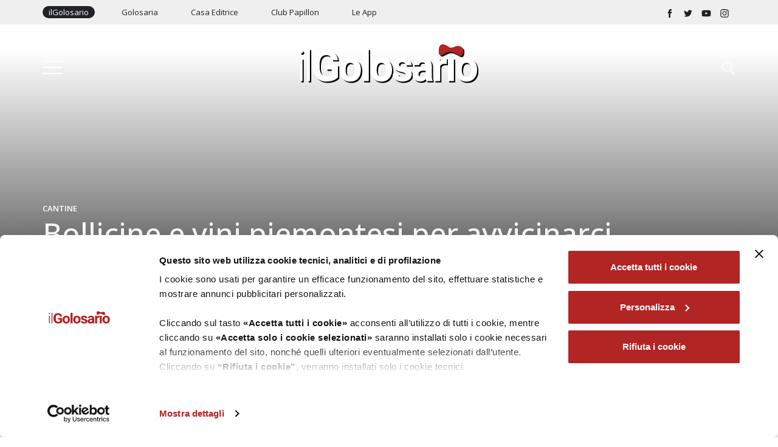

--- FILE ---
content_type: text/html; charset=UTF-8
request_url: https://www.ilgolosario.it/it/bollicine-e-piemontesi-per-avvicinarci-al-natale
body_size: 16641
content:
<!DOCTYPE HTML>
<html lang="it">
    <head>
    <!--[if !HTML5]><meta http-equiv="X-UA-Compatible" content="IE=edge,chrome=1"><![endif]-->
    
<title>Bollicine e vini piemontesi per avvicinarci al Natale</title>

<meta http-equiv="content-type" content="text/html; charset=UTF-8"/>
<meta name="description" content="Tanto Piemonte e qualche bollicina inaspettata nella recente tornata di assaggi, una delle ultime del 2022"/>
<meta name="generator" content="concrete5 - 8.5.1"/>
<link rel="canonical" href="https://www.ilgolosario.it/it/bollicine-e-piemontesi-per-avvicinarci-al-natale">
<script type="text/javascript">
    var CCM_DISPATCHER_FILENAME = "/index.php";
    var CCM_CID = 37276;
    var CCM_EDIT_MODE = false;
    var CCM_ARRANGE_MODE = false;
    var CCM_IMAGE_PATH = "/concrete/images";
    var CCM_TOOLS_PATH = "/index.php/tools/required";
    var CCM_APPLICATION_URL = "https://www.ilgolosario.it";
    var CCM_REL = "";
    var CCM_ACTIVE_LOCALE = "it_IT";
</script>
<script type="application/ld+json"> { "@context": "http://schema.org", "@type": "Article", "headline": "Bollicine e vini piemontesi per avvicinarci al Natale", "datePublished": "2022-12-06", "description": "Tanto Piemonte e qualche bollicina inaspettata nella recente tornata di assaggi, una delle ultime del 2022", "image": { "@type": "ImageObject", "url": "https://s3.eu-west-3.amazonaws.com/customer-it.ilgolosario.www/6216/7025/5482/bollicine2.jpg" }, "author": { "@type": "Person", "name": "Fabio Molinari" }, "publisher": { "@type": "Organization", "name": "ilGolosario", "logo": { "@type": "ImageObject", "url": "https://www.ilgolosario.it/application/themes/cmc3_theme_c5_version81/images/logo_seo.jpg" } }, "url": "https://www.ilgolosario.it/it/bollicine-e-piemontesi-per-avvicinarci-al-natale", "wordCount": 1171 }</script>
<script id="Cookiebot" src="https://consent.cookiebot.com/uc.js" data-cbid="d007cef5-3c0f-4738-b2d2-91cdeb65ecea" data-blockingmode="auto" type="text/javascript"></script>
<!-- Google Tag Manager -->
<script>(function(w,d,s,l,i){w[l]=w[l]||[];w[l].push({'gtm.start':
new Date().getTime(),event:'gtm.js'});var f=d.getElementsByTagName(s)[0],
j=d.createElement(s),dl=l!='dataLayer'?'&l='+l:'';j.async=true;j.src=
'https://www.googletagmanager.com/gtm.js?id='+i+dl;f.parentNode.insertBefore(j,f);
})(window,document,'script','dataLayer','GTM-MTCT5VC');</script>
<!-- End Google Tag Manager -->
<link rel="stylesheet" type="text/css" href="/concrete/themes/dashboard/frontend.css" />

<!-- AMP -->
<link rel="amphtml" href="https://www.ilgolosario.it/amp/it/bollicine-e-piemontesi-per-avvicinarci-al-natale">

<!-- OPENGRAPH FACEBOOK -->
<meta property="og:type" content="article" />
<meta property="og:url" content="https://www.ilgolosario.it/it/bollicine-e-piemontesi-per-avvicinarci-al-natale" />
<meta property="og:image" content="https://s3.eu-west-3.amazonaws.com/customer-it.ilgolosario.www/6216/7025/5482/bollicine2.jpg" />
<meta property="og:title" content="Bollicine e vini piemontesi per avvicinarci al Natale" />
<meta property="og:description" content="Tanto Piemonte e qualche bollicina inaspettata nella recente tornata di assaggi, una delle ultime del 2022" />
<!-- END OPENGRAPH -->

<!-- TWITTER CARD -->
<meta name="twitter:card" content="summary">
<meta name="twitter:title" content="Bollicine e vini piemontesi per avvicinarci al Natale">
<meta name="twitter:description" content="Tanto Piemonte e qualche bollicina inaspettata nella recente tornata di assaggi, una delle ultime del 2022">
<meta name="twitter:url" content="https://www.ilgolosario.it/it/bollicine-e-piemontesi-per-avvicinarci-al-natale">
<meta name="twitter:image" content="https://s3.eu-west-3.amazonaws.com/customer-it.ilgolosario.www/6216/7025/5482/bollicine2.jpg">
<!-- END TWITTER CARD -->

<!-- ICON -->
<meta name="apple-mobile-web-app-capable" content="yes">
<meta name="apple-mobile-web-app-status-bar-style" content="white">
<meta name="apple-mobile-web-app-title" content="IlGolosario">
<link rel="apple-touch-icon" sizes="180x180" href="/application/themes/cmc3_theme_c5_version81/favicons/apple-touch-icon.png">
<link rel="icon" type="image/png" sizes="32x32" href="/application/themes/cmc3_theme_c5_version81/favicons/favicon-32x32.png">
<link rel="icon" type="image/png" sizes="16x16" href="/application/themes/cmc3_theme_c5_version81/favicons/favicon-16x16.png">
<link rel="mask-icon" href="/application/themes/cmc3_theme_c5_version81/favicons/safari-pinned-tab.svg" color="#5bbad5">
<link rel="shortcut icon" href="/application/themes/cmc3_theme_c5_version81/favicons/favicon.ico">
<meta name="msapplication-TileColor" content="#ffffff">
<meta name="theme-color" content="#ffffff">

<!-- MANIFEST -->
<link rel="manifest" href="/application/themes/cmc3_theme_c5_version81/elements/pwa/manifest.php?appname=IlGolosario&themeurl=/application/themes/cmc3_theme_c5_version81/">
<meta name="msapplication-config" content="/application/themes/cmc3_theme_c5_version81/browserconfig.xml">

<meta charset="utf-8">
<meta name="viewport" content="width=device-width, initial-scale=1, shrink-to-fit=no">

<!-- PRELOAD DELLE RISORSE BLOCCANTI -->
<!--<link rel='preconnect' href='https://fonts.gstatic.com' crossorigin>-->
<link rel='preload' as='style' href='https://fonts.googleapis.com/css?family=Montserrat:300,400,500,600,700|Open+Sans:300,400,500,600,700&display=swap'>
<link rel="preload" as="font" type="font/woff2" crossorigin href="/application/themes/cmc3_theme_c5_version81/webfonts/fa-light-300.woff2"/>
<link rel="preload" as="font" type="font/woff2" crossorigin href="/application/themes/cmc3_theme_c5_version81/webfonts/fa-brands-400.woff2"/>
<link rel="preload" href="/application/themes/cmc3_theme_c5_version81/css/main.css" as="style">
<link rel="preload" as="script" href="/application/themes/cmc3_theme_c5_version81/js/main.min.js" />

<link href='/application/themes/cmc3_theme_c5_version81/css/main.css'  rel="stylesheet" media="screen" /> 

<link rel="preconnect" href="https://adserver.bluedog.it">
<link rel="preconnect" href="https://www.facebook.com">
<link rel="preconnect" href="https://connect.facebook.net">
    <script type="text/javascript" src="https://maps.google.com/maps/api/js?key=AIzaSyD4s23JRqHZeA_tVXRPen7xYJF1Sbb20mA&sensor=false&language=it"></script>
        <script type="application/ld+json">
    {
	"@context": "https://schema.org",
	"@type": "Organization",
	"name": "GOLOSARIO e GOLOSARIA S.r.l.",
	"address": {
		"@type": "PostalAddress",
		"streetAddress": "via Roberto Ardigò, 13/B",
		"addressLocality": "Alessandria",
		"addressRegion": "IT",
		"postalCode": "15121"
	},
	"email": "info@golosarioegolosaria.it",
	"telePhone": "0131261670",
	"url": "https://www.golosarioegolosaria.it/"
}    </script>
        <!-- Google Tag Manager -->
        <script>(function(w,d,s,l,i){w[l]=w[l]||[];w[l].push({'gtm.start':
        new Date().getTime(),event:'gtm.js'});var f=d.getElementsByTagName(s)[0],
        j=d.createElement(s),dl=l!='dataLayer'?'&l='+l:'';j.async=true;j.src=
        'https://www.googletagmanager.com/gtm.js?id='+i+dl;f.parentNode.insertBefore(j,f);
        })(window,document,'script','dataLayer','GTM-5K37N4P');</script>
        <!-- End Google Tag Manager -->
    </head>
    <body itemscope itemtype="http://schema.org/WebPage" data-id="638e12870dedcb09c1006d63" data-type="article" class="internal article old new cantine">
        <!-- Google Tag Manager (noscript) -->
        <noscript><iframe src="https://www.googletagmanager.com/ns.html?id=GTM-5K37N4P"
        height="0" width="0" style="display:none;visibility:hidden"></iframe></noscript>
        <!-- End Google Tag Manager (noscript) -->
        <button id="btn-install-app"><i class="fal fa-bolt"></i> Install App</button>
<script src="/application/themes/cmc3_theme_c5_version81/js/localforage.min.js" type="text/javascript"></script>
<script>
    if ('serviceWorker' in navigator) {
        window.addEventListener('load', () => {
            navigator.serviceWorker.register('/application/themes/cmc3_theme_c5_version81/js/service_worker.js', {scope: '/'})
            .then((reg) => {
                console.log('Service worker registered.', reg);
            });
            
            if (navigator.serviceWorker.controller) {
                navigator.serviceWorker.controller.postMessage('pageview_analytics');
            } else {
                console.log('page not controlled by sw. try page refresh.');
            }
        });
        
        window.addEventListener('beforeunload', () => {
            navigator.serviceWorker.controller.postMessage('pageleave_analytics');
        });
    }
    
    var deferredPrompt;

    window.addEventListener('beforeinstallprompt', function(e) {
        e.preventDefault();
        deferredPrompt = e;
        btnSave.style.display = "block";
        return false;
    });
    
    const btnSave = document.getElementById('btn-install-app');
    
    btnSave.addEventListener('click', function() {
        if (deferredPrompt !== undefined) {
            deferredPrompt.prompt();
            deferredPrompt.userChoice.then(function(choiceResult) {
                console.log(choiceResult.outcome);

                if (choiceResult.outcome == 'dismissed') {
                    ga('send', 'event', 'pwa', 'dismissed', 'pwa_popup_installation', 0);
                } else if (choiceResult.outcome == 'accepted'){
                    ga('send', 'event', 'pwa', 'installed', 'pwa_popup_installation', 1);                    
                    btnSave.style.display = "none";
                }

                deferredPrompt = null;
            });
        }
    });
    
    function isPwa() {
        return (window.matchMedia('(display-mode: standalone)').matches);
    }
    
    if (isPwa()) {
        localforage.setItem('pwa', '1');
    } else {
        localforage.removeItem('pwa');
    }
</script><!-- Google Tag Manager (noscript) -->
<noscript><iframe src="https://www.googletagmanager.com/ns.html?id=GTM-MTCT5VC"
height="0" width="0" style="display:none;visibility:hidden"></iframe></noscript>
<!-- End Google Tag Manager (noscript) -->        <nav class="topbar internal article old new" role="navigation" itemscope="itemscope" itemtpe="http://schema.org/SiteNavigationElement">
            <div class="container">
                <div class="row">
                    <div class="col-md-7 col-sm-9 col-xs-12">
                        <a href="https://www.ilgolosario.it/" title="ilGolosario" class="active">ilGolosario</a>
                        <a href="https://www.golosaria.it/" title="Golosaria" target="_blank">Golosaria</a>
                        <a href="https://www.golosarioegolosaria.it/" title="Casa Editrice" target="_blank">Casa Editrice</a>
                        <a href="/it/cos-e-il-club" title="Club Papillon" target="_blank">Club Papillon</a>
                        <a href="/it/acquista-le-app-il-golosario" title="Le App" target="_blank">Le App</a>
                    </div>
                    <div class="col-md-5 col-sm-3 hidden-xs social">
                        <a href="https://www.facebook.com/ilgolosario/" title="ilGolosario Facebook" target="_blank"><img src="/application/themes/cmc3_theme_c5_version81/images/icons/social/facebook.svg" alt="Facebook" /></a>
                        <a href="https://twitter.com/Golosaria" title="ilGolosario Twitter" target="_blank"><img src="/application/themes/cmc3_theme_c5_version81/images/icons/social/twitter.svg" alt="Twitter" /></a>
                        <a href="https://www.youtube.com/channel/UCTtYTO1r1wUmL5u761_1Y0A" title="ilGolosario YouTube" target="_blank"><img src="/application/themes/cmc3_theme_c5_version81/images/icons/social/youtube.svg" alt="YouTube" /></a>
                        <a href="https://www.instagram.com/golosaria" title="ilGolosario Instagram" target="_blank"><img src="/application/themes/cmc3_theme_c5_version81/images/icons/social/instagram.svg" alt="Instagram" /></a>
                    </div>
                </div>
            </div>
        </nav>
        <nav role="navigation" class="mainmenu internal article old new" itemscope="itemscope" itemtype="http://schema.org/SiteNavigationElement">
                        <div class="container full">
                <div class="row">
                    <div class="col-md-3 col-sm-3 col-xs-3">
                        <div class="menu-toggle">
    <div class="bar"></div>	
</div>
<div class="fullmenu internal article old new">
    <section class="main">
        <div class="container">
            <div class="row mainNav animation-element">
                <div class="col-md-12 col-sm-12 col-xs-12">
                    <div class="menu-toggle">
                        <div class="bar"></div>	
                    </div>
                    <h5>
                        menu
                        <br/><br/>
                        <img src="/application/themes/cmc3_theme_c5_version81/images/icons/fiocco_menu.svg" alt="ilGolosario" />
                    </h5>
                </div>
                <div class="col-md-4 col-sm-4">
                    <!--<span class="count">1.</span>
                    <h3>Category 1</h3>
                    <ul>
                        <li role="menuitem"><a href="#" title="Link 1"><span itemprop="name">Link 1</span></a></li>
                        <li role="menuitem"><a href="#" title="Link 2"><span itemprop="name">Link 2</span></a></li>
                        <li role="menuitem"><a href="#" title="Link 3"><span itemprop="name">Link 3</span></a></li>
                    </ul>-->
                    

    <h3>CATEGORIE</h3>
<ul>
    <li role="menuitem"><a href="/mosaic/it/attualita" title="Attualità"><span itemprop="name">Attualità</span></a></li>
<li role="menuitem"><a href="/mosaic/it/ricette" title="Ricette"><span itemprop="name">Ricette</span></a></li>
<li role="menuitem"><a href="/mosaic/it/ristoranti" title="Ristoranti"><span itemprop="name">Ristoranti</span></a></li>
<li role="menuitem"><a href="/mosaic/it/cantine" title="Cantine"><span itemprop="name">Cantine</span></a></li>
<li role="menuitem"><a href="/mosaic/it/produttori" title="Produttori"><span itemprop="name">Produttori</span></a></li>
<li role="menuitem"><a href="/mosaic/it/negozi" title="Negozi"><span itemprop="name">Negozi</span></a></li>
<li role="menuitem"><a href="/mosaic/it/oleifici" title="Oleifici"><span itemprop="name">Oleifici</span></a></li>
</ul>
                </div>
                <div class="col-md-4 col-sm-4">
                    

    <h3>QUICK LINKS</h3>
<ul>
    <li role="menuitem"><a href="/mosaic/it/il-giornale-del-gusto" title="Il Giornale del Gusto"><span itemprop="name">Il Giornale del Gusto</span></a></li>
	<li role="menuitem"><a href="/mosaic/it/notizia-del-giorno" title="La Notizia del Giorno"><span itemprop="name">La Notizia del Giorno</span></a></li>
	<li role="menuitem"><a href="/mosaic/it/wine-tour-ilgolosario" title="Wine Tour"><span itemprop="name">Wine Tour</span></a></li>
	<li role="menuitem"><a href="/mosaic/it/primo-piano" title="Eventi e Iniziative"><span itemprop="name">Eventi e Iniziative</span></a></li>
	<li role="menuitem"><a href="/it/vini-top-hundred-2024" title="Vini Top Hundred"><span itemprop="name">Vini Top Hundred</span></a></li>
    <li role="menuitem"><a href="/mosaic/it/osservatorio-monferrato" title="Osservatorio Monferrato"><span itemprop="name">Osservatorio Monferrato</span></a></li>	
    <li role="menuitem"><a href="/mosaic/it/mixo" title="MIXO"><span itemprop="name">MIXO</span></a></li>
	<li role="menuitem"><a href="/mosaic/it/ilnipposario" title="Il Nipposario"><span itemprop="name">Il Nipposario</span></a></li>
</ul>


                </div>
                <div class="col-md-4 col-sm-4">
                    

    <h3>INFO</h3>
<ul>
	<li role="menuitem"><a href="/it/il-golosario-chi-siamo" title="Chi Siamo"><span itemprop="name">Chi Siamo</span></a></li>
	<li role="menuitem"><a href="/it/contatti-il-golosario" title="Contatti"><span itemprop="name">Contatti</span></a></li>
	<li role="menuitem"><a href="/it/info-sito" title="Info Sito"><span itemprop="name">Info Sito</span></a></li>
</ul>
                </div>
            </div>
        </div>
    </section>
</div>

                    </div>
                    <div class="col-md-6 col-sm-6 col-xs-6 logo">
                        <a href="https://www.ilgolosario.it/" title="ilGolosario">
                            <img src="/application/themes/cmc3_theme_c5_version81/images/logo.svg" alt="ilGolosario"/>
                        </a>
                    </div>
                    <div class="col-md-3 col-sm-3 col-xs-3 cerca">
                        <img src="/application/themes/cmc3_theme_c5_version81/images/icons/ico_search_white.svg" alt="Cerca" class="btncercamenu" />
                        <div class="searchWrapperFull">
    <div class="container">
        <div class="row">
            <div class="col-md-12 col-sm-12 col-xs-12 categorie">
                <i class="fa fa-times-thin fa-2x btncercamenu btnchiudimenu" aria-hidden="true"></i>
                <h5>
                    ricerca
                </h5>
            </div>
            <div class="col-md-8 col-md-offset-2 col-sm-12 col-xs-12">
                <div class="inputWrapper">
                    <label for="keywordSearch">Premi invio per lanciare la ricerca</label>
                    <div class="inputIconWrapper" itemprop="potentialAction" itemscope="itemscope" itemtype="http://schema.org/SearchAction">
                        <input itemprop="query-input" type="text" placeholder="Scrivi quello che stai cercando" id="keywordSearch" name="keywordSearch" />
                    </div>
                    <input type="hidden" id="languageSearch" name="languageSearch" value="it" />
                </div>
            </div>
        </div>
        <div class="row">
            <div class="col-md-12 col-sm-12 col-xs-12 categorie">
                

    <h3>CATEGORIE</h3>
<p class="lista">
    <a href="/mosaic/it/attualita" title="AttualitÃ "><span itemprop="name">AttualitÃ </span></a>
    <a href="/mosaic/it/ricette" title="Ricette"><span itemprop="name">Ricette</span></a>
    <a href="/mosaic/it/oleifici" title="Oleifici"><span itemprop="name">Oleifici</span></a>
    <br/>
    <a href="/mosaic/it/cantine" title="Cantine"><span itemprop="name">Cantine</span></a>
    <a href="/mosaic/it/ristoranti" title="Ristoranti"><span itemprop="name">Ristoranti</span></a>
    <br/>
    <a href="/mosaic/it/negozi" title="Negozi"><span itemprop="name">Negozi</span></a>
    <a href="/mosaic/it/produttori" title="Produttori"><span itemprop="name">Produttori</span></a>
</p>

            </div>
        </div>
    </div>
</div>                        
                    </div>
                </div>
                <div class="row">
                    <div class="col-md-offset-1 col-md-10 col-sm-12 col-xs-12 mainNav">
                        <div class="centeredmenu">
                            

    <ul>
    <!--li><a href="/mosaic/it/attualita">attualitÃ </a></li>
    <li><a href="/mosaic/it/ricette">ricette</a></li-->
    <li><a href="/mosaic/it/oleifici">oleifici</a></li>
    <li><a href="/mosaic/it/cantine">cantine</a></li>
    <li><a href="/mosaic/it/ristoranti">ristoranti</a></li>
    <li><a href="/mosaic/it/negozi">negozi</a></li>
    <li><a href="/mosaic/it/produttori">produttori</a></li>
</ul>
                        </div>
                    </div>
                </div>
                <div class="row">
                    <div class="col-md-offset-1 col-md-10 col-sm-12 col-xs-12 camporicerca">
                        <input type="text" name="txtCerca" id="txtCerca" value="" placeholder="Cerca tra 3170 ristoranti, 3903 cantine, 4568 negozi e molto altro..." />
                        <input type="hidden" id="languageSearch" name="languageSearch" value="it">
                        <input type="submit" name="submitRicerca" id="submitRicerca" value="cerca" />
                    </div>
                </div>
            
                <div class="menubottom">
                    <div class="container">
                        <div class="centeredmenu">
                            

    <ul>
    <li><a href="/mosaic/it/il-giornale-del-gusto">Giornale del Gusto</a></li>
    <li><a href="/mosaic/it/notizia-del-giorno">Notizia del Giorno</a></li>
    <li><a href="/mosaic/it/primo-piano">Eventi</a></li>
    <li><a href="/it/vini-top-hundred-2025">Vini Top Hundred 2025</a></li>
    <li><a href="/mosaic/it/wine-tour-ilgolosario">Wine Tour</a></li>
    <li><a href="/mosaic/it/ricette">Ricette</a></li>
</ul>
                         </div>
                    </div>
                </div>
            </div>
            <div class="container small">
                <div class="col-md-2 col-sm-3 col-xs-6 logo">
                    <a href="https://www.ilgolosario.it/" title="ilGolosario">
                        <img src="/application/themes/cmc3_theme_c5_version81/images/logo_red.svg" alt="ilGolosario"/>
                    </a>
                </div>
                <div class="col-md-8 col-sm-6 hidden-xs">
                    <div class="centeredmenu">
                        

    <ul>
    <!--li><a href="/mosaic/it/attualita">attualitÃ </a></li>
    <li><a href="/mosaic/it/ricette">ricette</a></li-->
    <li><a href="/mosaic/it/oleifici">oleifici</a></li>
    <li><a href="/mosaic/it/cantine">cantine</a></li>
    <li><a href="/mosaic/it/ristoranti">ristoranti</a></li>
    <li><a href="/mosaic/it/negozi">negozi</a></li>
    <li><a href="/mosaic/it/produttori">produttori</a></li>
</ul>
                     </div>
                </div>
                <div class="col-md-2 col-sm-3 col-xs-6">
                    <div class="menu-toggle">
    <div class="bar"></div>	
</div>
<div class="fullmenu internal article old new">
    <section class="main">
        <div class="container">
            <div class="row mainNav animation-element">
                <div class="col-md-12 col-sm-12 col-xs-12">
                    <div class="menu-toggle">
                        <div class="bar"></div>	
                    </div>
                    <h5>
                        menu
                        <br/><br/>
                        <img src="/application/themes/cmc3_theme_c5_version81/images/icons/fiocco_menu.svg" alt="ilGolosario" />
                    </h5>
                </div>
                <div class="col-md-4 col-sm-4">
                    <!--<span class="count">1.</span>
                    <h3>Category 1</h3>
                    <ul>
                        <li role="menuitem"><a href="#" title="Link 1"><span itemprop="name">Link 1</span></a></li>
                        <li role="menuitem"><a href="#" title="Link 2"><span itemprop="name">Link 2</span></a></li>
                        <li role="menuitem"><a href="#" title="Link 3"><span itemprop="name">Link 3</span></a></li>
                    </ul>-->
                    

    <h3>CATEGORIE</h3>
<ul>
    <li role="menuitem"><a href="/mosaic/it/attualita" title="Attualità"><span itemprop="name">Attualità</span></a></li>
<li role="menuitem"><a href="/mosaic/it/ricette" title="Ricette"><span itemprop="name">Ricette</span></a></li>
<li role="menuitem"><a href="/mosaic/it/ristoranti" title="Ristoranti"><span itemprop="name">Ristoranti</span></a></li>
<li role="menuitem"><a href="/mosaic/it/cantine" title="Cantine"><span itemprop="name">Cantine</span></a></li>
<li role="menuitem"><a href="/mosaic/it/produttori" title="Produttori"><span itemprop="name">Produttori</span></a></li>
<li role="menuitem"><a href="/mosaic/it/negozi" title="Negozi"><span itemprop="name">Negozi</span></a></li>
<li role="menuitem"><a href="/mosaic/it/oleifici" title="Oleifici"><span itemprop="name">Oleifici</span></a></li>
</ul>
                </div>
                <div class="col-md-4 col-sm-4">
                    

    <h3>QUICK LINKS</h3>
<ul>
    <li role="menuitem"><a href="/mosaic/it/il-giornale-del-gusto" title="Il Giornale del Gusto"><span itemprop="name">Il Giornale del Gusto</span></a></li>
	<li role="menuitem"><a href="/mosaic/it/notizia-del-giorno" title="La Notizia del Giorno"><span itemprop="name">La Notizia del Giorno</span></a></li>
	<li role="menuitem"><a href="/mosaic/it/wine-tour-ilgolosario" title="Wine Tour"><span itemprop="name">Wine Tour</span></a></li>
	<li role="menuitem"><a href="/mosaic/it/primo-piano" title="Eventi e Iniziative"><span itemprop="name">Eventi e Iniziative</span></a></li>
	<li role="menuitem"><a href="/it/vini-top-hundred-2024" title="Vini Top Hundred"><span itemprop="name">Vini Top Hundred</span></a></li>
    <li role="menuitem"><a href="/mosaic/it/osservatorio-monferrato" title="Osservatorio Monferrato"><span itemprop="name">Osservatorio Monferrato</span></a></li>	
    <li role="menuitem"><a href="/mosaic/it/mixo" title="MIXO"><span itemprop="name">MIXO</span></a></li>
	<li role="menuitem"><a href="/mosaic/it/ilnipposario" title="Il Nipposario"><span itemprop="name">Il Nipposario</span></a></li>
</ul>


                </div>
                <div class="col-md-4 col-sm-4">
                    

    <h3>INFO</h3>
<ul>
	<li role="menuitem"><a href="/it/il-golosario-chi-siamo" title="Chi Siamo"><span itemprop="name">Chi Siamo</span></a></li>
	<li role="menuitem"><a href="/it/contatti-il-golosario" title="Contatti"><span itemprop="name">Contatti</span></a></li>
	<li role="menuitem"><a href="/it/info-sito" title="Info Sito"><span itemprop="name">Info Sito</span></a></li>
</ul>
                </div>
            </div>
        </div>
    </section>
</div>

                    <img src="/application/themes/cmc3_theme_c5_version81/images/icons/ico_search.svg" alt="Cerca" class="cerca btncercamenu" />
                    <div class="searchWrapperFull">
    <div class="container">
        <div class="row">
            <div class="col-md-12 col-sm-12 col-xs-12 categorie">
                <i class="fa fa-times-thin fa-2x btncercamenu btnchiudimenu" aria-hidden="true"></i>
                <h5>
                    ricerca
                </h5>
            </div>
            <div class="col-md-8 col-md-offset-2 col-sm-12 col-xs-12">
                <div class="inputWrapper">
                    <label for="keywordSearch">Premi invio per lanciare la ricerca</label>
                    <div class="inputIconWrapper" itemprop="potentialAction" itemscope="itemscope" itemtype="http://schema.org/SearchAction">
                        <input itemprop="query-input" type="text" placeholder="Scrivi quello che stai cercando" id="keywordSearch" name="keywordSearch" />
                    </div>
                    <input type="hidden" id="languageSearch" name="languageSearch" value="it" />
                </div>
            </div>
        </div>
        <div class="row">
            <div class="col-md-12 col-sm-12 col-xs-12 categorie">
                

    <h3>CATEGORIE</h3>
<p class="lista">
    <a href="/mosaic/it/attualita" title="AttualitÃ "><span itemprop="name">AttualitÃ </span></a>
    <a href="/mosaic/it/ricette" title="Ricette"><span itemprop="name">Ricette</span></a>
    <a href="/mosaic/it/oleifici" title="Oleifici"><span itemprop="name">Oleifici</span></a>
    <br/>
    <a href="/mosaic/it/cantine" title="Cantine"><span itemprop="name">Cantine</span></a>
    <a href="/mosaic/it/ristoranti" title="Ristoranti"><span itemprop="name">Ristoranti</span></a>
    <br/>
    <a href="/mosaic/it/negozi" title="Negozi"><span itemprop="name">Negozi</span></a>
    <a href="/mosaic/it/produttori" title="Produttori"><span itemprop="name">Produttori</span></a>
</p>

            </div>
        </div>
    </div>
</div>                </div>
            </div>
        </nav>
        
        <div id="item_" class="wrapperArticle post t3_article">
    <header role="banner" itemscope itemtype="http://schema.org/WPHeader" style="background-image:url(https://s3.eu-west-3.amazonaws.com/customer-it.ilgolosario.www/6216/7025/5482/bollicine2.jpg);">
        <div class="maschera"></div>
                <div class="container">
            <div class="row">
                <div class="col-md-10 col-sm-12 col-xs-12">
                    <div class="content">
                        
<a href="/mosaic/it/cantine" class="category cantine_bg link" title="Cantine" data-id="5e2fef6c9641075b4cc88af0" itemprop="keywords">
    Cantine</a>

                        <h1 itemprop="name" itemprop="name headline">Bollicine e vini piemontesi per avvicinarci al Natale</h1>
                                                
                        
                    </div>
                </div>
            </div>
        </div>
    </header>
    <main class="container" role="main" itemscope itemprop="mainContentOfPage">
        <div class="row">
            <div class="col-md-1 col-sm-1 hidden-xs"></div>
            <div class="col-md-6 col-sm-6 col-xs-12">
                                <div class="author" rel="author">
                    di <span>Fabio Molinari</span>
                                    </div>
                                <time class="category" pubdate datetime="2022-12-06">&nbsp;&nbsp;•&nbsp;&nbsp; <span>06.12.2022</span></time>
                            </div>
        </div>
        <div class="row row-flex">
            <aside class="col-md-1 socialaside" role="complementary" itemscope itemtype="https://schema.org/WPSideBar">
                 <div class="socialsharewrapper_internal">
    <span class="left"><i class="fa fa-share-alt"></i></span>
    <ul class="socialshare sticky">
        <li class="facebook">
            <a target="_blank" href="https://www.facebook.com/sharer/sharer.php?u=http://www.ilgolosario.it/it/bollicine-e-piemontesi-per-avvicinarci-al-natale" onclick="return av.openSharer(this);" >
                <i class="fab fa-facebook-f"></i>
            </a>
        </li>
        <li class="whatsapp">
            <a target="_blank" href="https://wa.me/?text=Hi%21+Read+this+article%3A+http%3A%2F%2Fwww.ilgolosario.it%2Fit%2Fbollicine-e-piemontesi-per-avvicinarci-al-natale%21">
                <i class="fab fa-whatsapp"></i>
            </a>
        </li>
        <li class="linkedin">
            <a target="_blank" href="http://www.linkedin.com/shareArticle?url=http://www.ilgolosario.it/it/bollicine-e-piemontesi-per-avvicinarci-al-natale%3Futm_source%3Dsocial%26utm_medium%3Dlinkedin%26utm_campain%3Donsiteshare&amp;media=https%3A%2F%2Fs3.eu-west-3.amazonaws.com%2Fcustomer-it.ilgolosario.www%2F6216%2F7025%2F5482%2Fbollicine2.jpg&amp;description=" onclick="return av.openSharer(this);">
                <i class="fab fa-linkedin-in"></i>
            </a>
        </li>
        <li class="envelope">
            <a target="_blank" href="mailto:?subject=Hi! Read this article&body=http://www.ilgolosario.it/it/bollicine-e-piemontesi-per-avvicinarci-al-natale">
                <i class="far fa-envelope"></i>
            </a>
        </li>
    </ul>
</div>            </aside>
            <section class="col-md-6 containerContent">
                                <article>
                                            <h2 class="desc">Tanto Piemonte e qualche bollicina inaspettata nella recente tornata di assaggi, una delle ultime del 2022</h2>
                                        <div class="core">
                        <div class="contenuto"><p>C&#39;&egrave; tanto Piemonte nella nostra ultima degustazione, soprattutto per&ograve; c&#39;&egrave; una visione leggermente differente da quella a cui siamo abituati. Una degustazione tutta da leggere per i consigli a tema bollicine, il percorso tra i Timorasso e qualche sorpresa dal Montenetto bresciano e dalle Marche.</p>

<h3>Hic et Nunc di Vignale Monferrato (Al)</h3>

<p><a href="https://www.ilgolosario.it/it/hic-et-nunc-sd25136" target="_blank">https://www.ilgolosario.it/it/hic-et-nunc-sd25136</a><br />
Cominciamo da questa cantina che rappresenta un esempio di come il Monferrato riesce a guardare al futuro sia come produzione sia come capacit&agrave; di fare enoturismo. Torniamo sui vini di Hic et Nunc per un assaggio di tre etichette che segue quello - clamoroso - del Cortese Monolite. Anche in questo caso, a stupirci positivamente, sar&agrave; un&#39;interpretazione alternativa delle uve classiche del territorio. Con barbera e cortese, infatti, producono anche il <strong>Metodo Classico Pas Dos&egrave; Monbullae</strong> dal bel colore paglierino, con naso fine, di camomille e una speziatura che ricorda il fungo. In bocca &egrave; fresco equilibrato leggermente amarognolo.<br />
<img alt="hic-nunc-monbullae.jpg" src="https://www.ilgolosario.it/download_file/view_inline/47136" />Il <strong>Grignolino del Monferrato Casalese Altromondo 2021</strong> si dimostra anomalo con note di mirtilli e canfora. In bocca emerge un che di erborinato che sembra stravolgere il modello conosciuto. Un campione che divide al pari della <strong>Barbera D&rsquo;Asti L&rsquo;Omonima 2019</strong> che punta su un naso pi&ugrave; complesso con sentori gi&agrave; terziari e su un corpo possente, tannico, a discapito di quell&#39;acidit&agrave; sferzante che contraddistingue il campione classico.<br />
<img alt="hic-nunc-tre bottiglie.jpg" src="https://www.ilgolosario.it/download_file/view_inline/47137" /></p>

<h3>Azienda agricola Il Poggio di Gavi (Al)</h3>

<p><a href="https://www.ilgolosario.it/it/il-poggio-di-gavi-sd00748" target="_blank">https://www.ilgolosario.it/it/il-poggio-di-gavi-sd00748</a><br />
Una bella novit&agrave; lo <strong>Spumante Metodo Classico Pas Dos&egrave; Millesimato 2014</strong>, da uve cortese, prodotto da un&rsquo;azienda di Gavi che abbiamo sempre apprezzato, grazie al lavoro di Francesca Poggio e della sua famiglia. Alla vista si presenta subito di un bel colore oro, al naso sono piacevoli le erbe aromatiche e di campo, la ginestra, ma anche il ginger; in bocca il sorso &egrave; pieno equilibrato finale sapido e si evolve con la malva arrivando alla senape. Molto particolare, decisamente interessante.<br />
<img alt="spumante-gavi-metodo-classico-il-poggio-docg-2013 copia.jpg" src="https://www.ilgolosario.it/download_file/view_inline/47143" />Il <strong>Vino Bianco Frizzante Ancestrale L&rsquo;Eco</strong> &egrave; un&#39;altra novit&agrave;: non &egrave; il genere di vino che ci fa impazzire, a cominciare dalla vista, con una leggera torbidit&agrave; su sfondo giallo intenso. Al naso il limone &egrave; molto evidente cos&igrave; come la speziatura che in bocca torna a crescere regalando una sensazione piacevole.</p>

<h3>Terre di Sarizzola di Costa Vescovato (Al)</h3>

<p><a href="https://www.ilgolosario.it/it/terre-di-sarizzola-sd25724" target="_blank">https://www.ilgolosario.it/it/terre-di-sarizzola-sd25724 </a><br />
Ci sono due eccellenze assolute in questo territorio: il salame crudo e il vino bianco da uve timorasso. Il primo porta il nome di Salame Nobile del Giarolo e il secondo di Derthona, Tortona in latino. L&#39;azienda della famiglia Penacca &egrave; impegnata su entrambi i fronti fin da inizio secolo. Il salame straordinario &egrave; ottenuto dalle carni di maiali allevati direttamente da loro allo stato brado poi stagionato in cantina, il secondo invece &egrave; frutto di vigne coltivate anche queste fin dall&#39;Ottocento e oggi condotte dall&#39;ultima generazione della famiglia, rappresentata da Mattia, enologo.<br />
Il <strong>Colli Tortonesi Timorasso Derthona 2020</strong> ha colore oro che al naso si distingue per l&#39;intensa nota di uva sultanina con sentori primari vinosi. Quando poi il bicchiere sale di temperatura emergono il the e la spezia dell&rsquo;acciuga che crea un piacevole contrasto con il finale in bocca leggermente dolce. Il <strong>Colli Tortonesi Timorasso Derthona Biancornetto 2019</strong> ha colore oro pieno con una nota dominante di idrocarburi. Ha un sorso disteso leggermente tannico che troveremo nella sua massima espressione con il <strong>Colli Tortonesi Timorasso Derthona Biancornetto 2017</strong> con colore oro che vira all&#39;ambra. Al naso c&#39;&egrave; una bella profondit&agrave; di fieno e pietra focaia. In bocca un retrogusto camomilla e una sensazione croccante offerta dai tannini rendono il sorso decisamente piacevole. Imponente il rosso <strong>Colli Tortonesi Monleale 2017</strong>, una barbera che in queste terre e con l&#39;invecchiamento acquista caratteri inusitati. In bocca emerge, di classe, la viola accompagnata dalle ciliegie sotto spirito mentre in bocca c&#39;&egrave; equilibrio con una vena tannica.<br />
<img alt="terre-sarizzola.jpg" src="https://www.ilgolosario.it/download_file/view_inline/47140" /></p>

<h3>Azienda agricola Peroni di Capriano del Colle (Bs)</h3>

<p>L&#39;Azienda agricola Peroni gett&ograve; le proprie fondamenta nel 1875 grazie a Bortolo Peroni, trisnonno dell&#39;attuale proprietario Marco Peroni che attualmente conduce queste vigne sul particolare terroir del Montenetto insieme al figlio Paolo. Il <strong>Montenetto di Brescia Trebbiano Monteritto 2020</strong> &egrave; un campione sfuggente, difficile da inquadrare. Se da un lato risulta intrigante con sentori ematici e minerali, di pietra focaia, in bocca appare non del tutto composto. Il <strong>rosato Imbarazzato 2021</strong> &egrave; decisamente scolastico, piacevole, con nasi di fragolina di bosco. Il <strong>Vino Rosso La Bella</strong> nato da un vitigno autoctono conosciuto come &ldquo;cagna&rdquo; poi ribattezzato Bellagna, &egrave; un vino di grandissima intensit&agrave; e persistenza, ma ci chiediamo se la botte faccia al caso suo. Al naso si mescolano note di smalto, liquirizia, frutta rossa; in bocca persiste una nota ematica e una speziatura importante. In cerca di un suo equilibrio. Il <strong>Montenetto di Brescia Marzemino Montelungo 2020</strong> ha un naso subito speziato e un che di nocciola e visciole; in bocca si registra una leggera rifermentazione e un che di frutta sotto spirito, Il <strong>Montenetto di Brescia Merlot Montealb&igrave; 2020</strong> fra tutti appare come il pi&ugrave; equilibrato: caldo tannico con un naso fascinoso per i profumi verdi e di liquirizia.<br />
<img alt="peroni-tutti vini.jpg" src="https://www.ilgolosario.it/download_file/view_inline/47139" /></p>

<h3>Dacastello Vini Pregiati di Alba (Cn)</h3>

<p>Si tratta di una realt&agrave; ramificata che ha diversi marchi a coprire le principali denominazioni italiane. Oggi pi&ugrave; di cinquanta tipologie di vino sono entrate in un catalogo orientato a un mercato internazionale: sono infatti presenti in Europa, Stati Uniti, Centro America e Nord Africa. Del vasto catalogo abbiamo assaggiato alcune referenze e in particolare del marchio <strong>Le Clivie</strong> il <strong>Sauvignon Sudtirol Alto Adige Torggelen 2021</strong>. Di colore brillante molto elegante, al naso senti il bosso appena accennato e un effluvio di salvia che si riflette in bocca. Appare decisamente fresco con una nota amaricante sul finale. Altrettanto convincente il <strong>Pinot Grigio Sudtirol Alto Adige 2021</strong>: ha naso profondo, richiama l&#39;erba appena tagliata che sul finale evolve in una inaspettata nota ematica. Di buon equilibrio e freschezza.<br />
<img alt="le clivie.jpg" src="https://www.ilgolosario.it/download_file/view_inline/47142" />Infine tra gli altri assaggi segnaliamo il <strong>Metodo Classico Cuv&egrave;e Nature Mont&#39;illi 2014 di Casale Vitali di Montelparo (Fm)</strong>. Dal colore oro, al naso &egrave; intenso e persistente e va oltre la crosta di pane con un ch&eacute; di maderizzato. Frutto di uve sangiovese e passerina, in bocca ha un&rsquo;acidit&agrave; ficcante, nervosa, che forse sottrae qualcosa all&#39;equilibrio.<br />
<img alt="casale-vitali-montilli.jpg" src="https://www.ilgolosario.it/download_file/view_inline/47135" /><br />
Chiudiamo con quello che potremmo definire il migliore assaggio della tornata, il <strong>Barbaresco San Giuliano Bricco 2019 di Pasquale Pellissero di Neive (Cn)</strong>. Si tratta di un grandissimo Barbaresco, che al naso si impone immediatamente con sensazioni complesse e iconiche: senti la pelliccia, ma anche l&rsquo;anice e la cola per un&rsquo;evoluzione nel retrogusto elegante e fine. In bocca ha un tannino ancora verde che tuttavia esprime grandi potenzialit&agrave;.<br />
<img alt="pellissero-barbaresco bricco.jpg" src="https://www.ilgolosario.it/download_file/view_inline/47138" /></p>

<h3>tutti i Link per acquistare i libri su Amazon</h3>

<p><strong>ilGolosario 2023 </strong><br />
<a href="https://amzn.to/3ASIWEw" target="_blank">https://amzn.to/3ASIWEw</a><br />
<br />
<strong>ilGolosario Ristoranti </strong><br />
<a href="https://amzn.to/3VnDzWc" target="_blank">https://amzn.to/3VnDzWc</a><br />
<br />
<strong>Adesso, 365 giorni da vivere con gusto </strong><br />
<a href="https://amzn.to/3udTLgo" target="_blank">https://amzn.to/3udTLgo</a></p>

<p>&nbsp;</p>
</div>                    </div>
                </article>
                
            </section>
            <aside class="col-md-4 col-md-offset-1" role="complementary" itemscope itemtype="https://schema.org/WPSideBar">
                <section class="touchpointWrapper aside">
                                    </section>
                                <section class="tags">
    <div class="col-md-12">
                <h3>Tags</h3>
                <ul class="tagslist">
            <li><a href='/mosaic/it/il-giornale-del-gusto'>il giornale del gusto</a></li><li><a href='/mosaic/it/bollicine'>bollicine</a></li>        </ul>
    </div>
</section>
                <div class="clear">&nbsp;</div>
                <!-- banner -->
                                
            </aside>
        </div>
        <div class="row">
            <div class="col-md-12">
                <div class="row">
    <div class="col-md-6 col-sm-6 col-xs-12 ctaContainer">
        <div class="icona">
            <img src="https://s3.eu-west-3.amazonaws.com/customer-it.ilgolosario.www/2017/6528/0324/il-golosario-wine-tour-2025.png" />
        </div>
        <div class="clear"></div>
        <div class="testo">
            <h4>ILGOLOSARIO WINE TOUR 2025</h4>
            <h5>DI MASSOBRIO e GATTI</h5>
            <p>Guida all'enoturismo italiano</p>
        </div>
        <div class="clear"></div>
        <div class="cta">
                            <a href="https://www.golosarioegolosaria.it/libri/il-golosario-wine-tour" target="_blank" class="btn comunica">acquista su <strong>Golosario & Golosaria</strong></a>
                                        <a href="https://www.amazon.it/golosario-2025-Guida-allenoturismo-italiano/dp/B0DV25JRWR/ref=sr_1_5?dib=eyJ2IjoiMSJ9.cRKTzAkn-MvM1wcLJC1rrTVbZl0hJgGRxpI-I7xwu-8kDPoRJgBZa5RNeoYFNCGBeriGjnX-Z8GGKD_wpCKLGPcFaur1JWEV5-6VhBGDeS3rx_qYXrFpu1BkZEEpnoUfeoYdEykBM9DWYzfGVki7tXbEI_zks0febBk0iwyoA6ST990fnk4yTBBhLswLZI6K.hQEeEfwiPi_9QJulX4YQhpn0W6-92BKztx2ngPCAyRI&dib_tag=se&m=AYA0XXBY58R8H&marketplaceID=APJ6JRA9NG5V4&qid=1765279189&s=merchant-items&sr=1-5" target="_blank" class="btn amazon">Acquista su <strong>amazon</strong></a>
                                            </div>
    </div>
    <div class="col-md-6 col-sm-6 col-xs-12 ctaContainer">
        <div class="icona">
            <img src="https://s3.eu-west-3.amazonaws.com/customer-it.ilgolosario.www/9717/6528/0321/il-golosario-2025.png" /> 
        </div>
        <div class="clear"></div>
        <div class="testo">
            <h4>ilGolosario 2026</h4>
            <h5>DI PAOLO MASSOBRIO</h5>
            <p>Guida alle cose buone d'Italia</p>
        </div>
        <div class="clear"></div>
        <div class="cta">
                            <a href="https://www.golosarioegolosaria.it/libri/il-golosario" target="_blank" class="btn comunica">acquista su <strong>Golosario & Golosaria</strong></a>
                                        <a href="https://www.amazon.it/golosario-2026-Paolo-Massobrio/dp/B0F9H9NLXT/ref=sr_1_2?dib=eyJ2IjoiMSJ9.cRKTzAkn-MvM1wcLJC1rrTVbZl0hJgGRxpI-I7xwu-8kDPoRJgBZa5RNeoYFNCGBeriGjnX-Z8GGKD_wpCKLGPcFaur1JWEV5-6VhBGDeS3rx_qYXrFpu1BkZEEpnoUfeoYdEykBM9DWYzfGVki7tXbEI_zks0febBk0iwyoA6ST990fnk4yTBBhLswLZI6K.hQEeEfwiPi_9QJulX4YQhpn0W6-92BKztx2ngPCAyRI&dib_tag=se&m=AYA0XXBY58R8H&marketplaceID=APJ6JRA9NG5V4&qid=1765279189&s=merchant-items&sr=1-2" target="_blank" class="btn amazon">Acquista su <strong>amazon</strong></a>
                                            </div>
    </div>
</div>            </div>
        </div>
    </main>
        <section class="correlated">
        <div class="container">
            <div class="row">
                <div class="col-md-12">
                                    </div>
            </div>
        </div>
    </section>
    <section class="touchpointWrapper">
        <div class="container">
            <div class="row row-flex">
                <div class="col-md-offset-1 col-md-10 col-sm-12 col-xs-12">
                    <div class="tphome">
                        <div class="testata">
                            Entra ne <img src="/application/themes/cmc3_theme_c5_version81/images/logo_red.svg" alt="ilGolosario" class="logo" />
                            <br/>
                            <img src="/application/themes/cmc3_theme_c5_version81/images/massobrio.png" alt="Paolo Massobrio" class="massobrio" />
                        </div>
                        <form id="68b563b743385e79cf32e834" action="#68b563b743385e79cf32e834" method="POST" enctype="multipart/form-data" class="touchpoint articlespecific tp_5e3292bdf015421110e6e25c" data-touchpoint="5e3292bdf015421110e6e25c" data-name="Entra ne ilGolosario articlespecific"><div class="form-group  text required"><label class="control-label" for="user[firstname]">Nome</label><input type="text" name="user[firstname]" value="" required="required" class="form-control user[firstname]"  placeholder="Nome *"  /></div><div class="form-group  text required"><label class="control-label" for="user[lastname]">Cognome</label><input type="text" name="user[lastname]" value="" required="required" class="form-control user[lastname]"  placeholder="Cognome *"  /></div><div class="form-group  text required"><label class="control-label" for="custom_info[city]">Città</label><input type="text" name="custom_info[city]" value="" required="required" class="form-control custom_info[city]"  placeholder="Città *"  /></div><div class="form-group  email required"><label class="control-label" for="contact[email]">Email</label><input type="email" name="contact[email]" value="" required="required" class="form-control contact[email]"  placeholder="E-mail *"  /></div><div class="form-group  checkbox required"><label class="control-label" for="custom_info[nwltype]">Quali newsletter vuoi ricevere?</label><div class="control-element"><input type="checkbox" name="custom_info[nwltype][]" value="notizieGolosario" required="" class="toggler form-control" autocomplete="off" /><label for="custom_info[nwltype]" class="control-label toggler checkbox">Le notizie de ilGolosario</label></div><div class="control-element"><input type="checkbox" name="custom_info[nwltype][]" value="notizieDelGiorno" required="" class="toggler form-control" autocomplete="off" /><label for="custom_info[nwltype]" class="control-label toggler checkbox">La notizia del giorno</label></div><div class="control-element"><input type="checkbox" name="custom_info[nwltype][]" value="eventiGolosario" required="" class="toggler form-control" autocomplete="off" /><label for="custom_info[nwltype]" class="control-label toggler checkbox">Gli eventi de ilGolosario</label></div><div class="clearer"></div></div><div class="form-group  checkbox required"><label class="control-label" for="custom_info[interest]">Ti interessano particolarmente:</label><div class="control-element"><input type="checkbox" name="custom_info[interest][]" value="interesseRisto" required="" class="toggler form-control" autocomplete="off" /><label for="custom_info[interest]" class="control-label toggler checkbox">Recensioni di ristoranti</label></div><div class="control-element"><input type="checkbox" name="custom_info[interest][]" value="interesseVini" required="" class="toggler form-control" autocomplete="off" /><label for="custom_info[interest]" class="control-label toggler checkbox">Vini e cantine</label></div><div class="control-element"><input type="checkbox" name="custom_info[interest][]" value="interesseNegozi" required="" class="toggler form-control" autocomplete="off" /><label for="custom_info[interest]" class="control-label toggler checkbox">Produttori, negozi e botteghe del gusto</label></div><div class="control-element"><input type="checkbox" name="custom_info[interest][]" value="interesseRicette" required="" class="toggler form-control" autocomplete="off" /><label for="custom_info[interest]" class="control-label toggler checkbox">Ricette</label></div><div class="clearer"></div></div><div class="form-group  checkbox required"><label class="control-label" for="privacy[general]"><span style="font-size: 13px;font-weight: 600;color: #212227;"><b>La newsletter è distribuita via e-mail in modo automatico e gratuito con cadenza periodica. Il conferimento dei dati è facoltativo e il mancato consenso per tale trattamento pregiudica l’invio della newsletter.</b><br><br>Consenso alla privacy</span></label><div class="control-element"><input type="checkbox" name="privacy[general][]" value="1" required="" class="toggler" autocomplete="off" /><label for="privacy[general]" class="control-label toggler checkbox">Dichiaro di aver compreso e letto l'<a href="/it/nota-informativa-sulla-privacy" target="_blank">informativa</a> e acconsento al trattamento dei dati personali ai sensi del Regolamento UE 679/2016 e ss.mm.ii</label></div><div class="clearer"></div></div><div class="form-group  hidden"><input type="hidden" name="language" value="it"  /></div><div class="form-group  hidden"><input type="hidden" name="cmc_tpp" value="68b563b743385e79cf32e834"  /></div><div class="form-group  hidden"><input type="hidden" name="recaptcha[active]" value="1"  /></div><div class="form-group  hidden"><input type="hidden" name="recaptcha[token]" value=""  /></div><input type="submit" class="btn cta" name="cmc_lead"  value="iscriviti alla newsletter"/></form>
<script>setTimeout(function(){    $('.tp_5e3292bdf015421110e6e25c').submit(function (e) {        e.preventDefault();                var $this = $(this);        $this.siblings('p').remove();                var idGruppo = "0";        var txtNome = $this.find('input[name="user[firstname]"]').val();        var txtCognome = $this.find('input[name="user[lastname]"]').val();        var txtComune = $this.find('input[name="custom_info[city]"]').val();        var txtEmail = $this.find('input[name="contact[email]"]').val();        		$('input[name="custom_info[nwltype][]"]:checked').each(function() {			if (this.value == 'notizieGolosario') {				idGruppo += ",130";			} else if (this.value == 'notizieDelGiorno') {				idGruppo += ",38";			} else if (this.value == 'eventiGolosario') {				idGruppo += ",39";			}		});		        var gruppiIDS = idGruppo.replace("0,", "");                var campo13 = 0;        var campo14 = 0;        var campo15 = 0;        var campo16 = 0;        		$('input[name="custom_info[interest][]"]:checked').each(function() {			if (this.value == 'interesseRisto') {				campo13 = 1;			} else if (this.value == 'interesseVini') {				campo14 = 1;			} else if (this.value == 'interesseNegozi') {				campo15 = 1;			} else if (this.value == 'interesseRicette') {				campo16 = 1;			}		});                if (txtNome.length > 0 && txtEmail.length > 0 && idGruppo.length > 0) {            //var post = {list: 1, group: gruppiIDS, email: txtEmail, confirm: "false", campo1: txtNome, campo2: txtCognome, campo4: txtComune, campo13: campo13, campo14: campo14, campo15: campo15, campo16: campo16};						var campi = "campo1;campo2;campo4;campo13;campo14;campo15;campo16";			var valoriCampi = txtNome + ";" + txtCognome + ";" + txtComune + ";" + campo13 + ";" + campo14 + ";" + campo15 + ";" + campo16;			var post = {list: 1, group: gruppiIDS, email: txtEmail, confirm: "false", csvFldNames: campi, csvFldValues: valoriCampi, retCode: 1};                        $.ajax({                type: "GET",                dataType: "html",                url: "https://d7d7a.emailsp.com/frontend/xmlSubscribe.aspx",                context: this,                data: post,                success: function(j) {                    console.log(j);                    if (j.indexOf('3') > -1) {                        $this.append('<p>Email già registrata</p>');                        $this.find('input[name="cmc_lead"]').removeAttr('disabled');                    } else if (j.indexOf('0') > -1) {                        $this.append('<p>Registrazione avvenuta correttamente</p>');                        setTimeout(function() {                            $this[0].submit();                        }, 1500);                    } else {                        $this.append('<p>Riprovare tra 60 secondi</p>');                        $this.find('input[name="cmc_lead"]').removeAttr('disabled');                    }                },                error: function(j) {                    console.log(j);                }            });        }    });}, 1000);</script>
<script>
    setTimeout(function(){
        if (typeof handleRequiredCheckbox !== "function") {
            handleRequiredCheckbox = function() {
                if (!$(this).is(":required") && $(this).attr("data-required") !== "required") { 
                    return false; 
                } 
                var bros = $('input[name="'+$(this).attr("name")+'"]'); 
                var atleastone = false;
                $(bros).each(function() {
                    if ($(this).is(":checked")) {
                        atleastone = true;
                    }
                });

                if (atleastone) {
                    $(bros).prop("required", false).attr("data-required", "required");
                } else {
                    $(bros).prop("required", true).attr("data-required", "");
                }
            }
        }

        if (typeof handleDateField !== "function") {
            handleDateField = function(e) {
                var rel = $(e.target).data("rel");

                var d = $("select[name='d_"+rel+"']").val();

                var m = $("select[name='m_"+rel+"']").val();
                var y = $("select[name='y_"+rel+"']").val();

                if (d !== ''  && m !== '' && y !== '') {
                    if (d < 10) d = "0" + d;
                    if (m < 10) m = "0" + m;
                    $("input[name='"+rel+"']").val(y+"-"+m+"-"+d);
                } else {
                    $("input[name='"+rel+"']").val('');
                }
            }
        }

        var f = $('form[id="68b563b743385e79cf32e834"]'); 
        var recaptcha_active = "true";
        
        function setGrecaptchaToken(grecaptchaInstance, f) {
            grecaptchaInstance.execute('6Le4TjcnAAAAAKjN8jYyiYXFsXGNQOfnpZPrJqD2', {action: 'submit'}).then(function(token) {
                f.find('input[name="recaptcha[token]"]').val(token);
            });       
        }
                    
        if (recaptcha_active === "true" && typeof grecaptcha !== typeof undefined) {
            grecaptcha.ready(function() {
                setGrecaptchaToken(grecaptcha, f);
                
                /*Generate a new token each minute*/
                setInterval(function () {
                    setGrecaptchaToken(grecaptcha, f);
                }, 60000);    
            });  
        }
                    
        var chbx = f.find('input[type="checkbox"]');
        chbx.on('change', handleRequiredCheckbox);
        chbx.trigger('change');

        f.find('.disabled').prop('disabled', true);
        f.on('submit', function() {
            $(this).children('input[type="submit"]').prop('disabled', true);
            $(this).find('*[data-role="service"]').prop('disabled', true);
        });
    }, 2000);
</script>                    </div>
                </div>
            </div>
        </div>
    </section>
</div>
<style>
    footer .main .company {text-align:center;}
    footer h3 {text-align:center;font-weight:500;font-size:21px;margin-bottom:45px;font-family:"Montserrat",sans-serif;}
    footer .quicklinks ul li {width:100%;text-align:center;margin-bottom: 5px;}
    footer .app {text-align:center;}
    footer .app img {width:100%;height:auto;max-width:30px;display: inline-block;margin-top: 10px;margin-bottom: 30px;}
    footer p {color:#939393;font-size:16px;font-weight:400;line-height:30px;}
    footer .main ul li a {color:#939393;font-size:16px;font-weight:400;line-height:30px;}
    footer .credits {background:#212227;border-top:1px solid #2C2D2D;}
    footer .social .centeredmenu {float: left;width: 100%;position: relative;overflow: hidden;margin-top:16px;}
    footer .social .centeredmenu ul {clear: left;float: left;list-style: none;margin: 0px;padding: 0;position: relative;left: 50%;text-align: center;overflow:initial;}
    footer .social .centeredmenu ul li {display: block;float: left;list-style: none;margin: 0;padding: 0;position: relative;right: 50%;}
    footer .social .centeredmenu ul li a {display:block;margin: 0px;padding: 0px 15px;color:#ffffff;}
</style>
<div class="popupWrapper">
    <div class="container">
        <div class="touchpointWrapper">
            <div class="row row-flex">
                <div class="col-md-5">
                    <div class="verticalAlignWrapper"></div>
                </div>
                <div class="col-md-6 col-md-offset-1">
                </div>
            </div>
        </div>
        <div class="closePopup"><i class="fal fa-times-circle"></i></div>
    </div>
</div>
        <section class="portali">
            <div class="container">
                <div class="row">
                    

    <div class="col-md-12 col-sm-12 col-xs-12">
    <h5>i nostri portali</h5>
</div>
<div class="col-md-3 col-sm-6 col-xs-12">
    <a href="/"><img src="https://s3.eu-west-3.amazonaws.com/customer-it.ilgolosario.www/2115/8020/3187/ilgolosario.svg" alt="ilGolosario" /></a>
</div>
<div class="col-md-3 col-sm-6 col-xs-12">
    <a href="https://www.golosaria.it/" target="_blank"><img src="https://s3.eu-west-3.amazonaws.com/customer-it.ilgolosario.www/6615/8020/3187/golosaria.svg" alt="Golosario" /></a>
</div>
<div class="col-md-3 col-sm-6 col-xs-12">
    <a href="https://www.golosarioegolosaria.it/" target="_blank"><img src="https://s3.eu-west-3.amazonaws.com/customer-it.ilgolosario.www/7317/2131/5154/300x102.png" alt="Golosario e Golosaria" /></a>
</div>
<div class="col-md-3 col-sm-6 col-xs-12">
    <a href="/it/cos-e-il-club"><img src="https://s3.eu-west-3.amazonaws.com/customer-it.ilgolosario.www/7615/8020/3186/club-papillon.svg" alt="Club Papillon" /></a>
</div>
                </div>
            </div>
        </section>
        <footer role="contentinfo" itemscope itemtype="http://schema.org/WPFooter">
            <section class="main">
                <div class="container">
                    <div class="row">
                        <div class="col-md-3 col-sm-6 col-xs-12 company">
                            <img src="/application/themes/cmc3_theme_c5_version81/images/logo.svg" alt="ilGolosario" />
                        </div>
                        <div class="col-md-6 col-sm-6 col-xs-12 social">
                            <span itemscope itemtype="http://schema.org/Organization">
  <link itemprop="url" href="https://www.ilgolosario.it">
  <!--<h3>Follow us</h3>-->
  <div class="centeredmenu">
    <ul class="socialchannel">
                <li class="left"><a itemprop="sameAs" class="facebook" href="https://www.facebook.com/ilgolosario/"><i class="fab fa-facebook"></i></a></li>
                <li class="left"><a itemprop="sameAs" class="twitter" href="https://twitter.com/Golosaria"><i class="fab fa-twitter"></i></a></li>
                <li class="left"><a itemprop="sameAs" class="instagram" href="https://www.instagram.com/ilgolosario/"><i class="fab fa-instagram"></i></a></li>
                <li class="left"><a itemprop="sameAs" class="youtube" href="https://www.youtube.com/channel/UCTtYTO1r1wUmL5u761_1Y0A"><i class="fab fa-youtube"></i></a></li>
            </ul>
  </div>
</span>
                        </div>
                        <div class="col-md-3 col-sm-12 col-xs-12">
                            <img src="/application/themes/cmc3_theme_c5_version81/images/icons/go_top.svg" class="gotop" />
                        </div>
                    </div>
                    <div class="row">
                        <div class="col-md-3 col-sm-6 col-xs-12 company" itemscope itemtype="http://schema.org/Organization">
<!--                            <meta itemprop="name" content="GOLOSARIO e GOLOSARIA S.r.l." />
                            <ul>
                                                                <li itemprop="address" itemscope itemtype="http://schema.org/PostalAddress">
                                    <span itemprop="streetAddress">via Roberto Ardigò, 13/B</span>,
                                                                        <span itemprop="addressLocality">Alessandria</span>
                                                                        (<span itemprop="postalCode">15121</span>)
                                                                    </li>
                                                                <li><label>mail</label> <a href="mailto:info@golosarioegolosaria.it" target="_blank"><span itemprop="email">info@golosarioegolosaria.it</span></a></li>
                                                                <li><label>phone</label> <a href="tel:0131261670" target="_blank"><span itemprop="telephone">0131261670</span></a></li>
                                                            </ul>-->
                            

    <h3>INFO</h3>
<p>
    <strong>GOLOSARIO e GOLOSARIA S.r.l.</strong>
    <br/><br/>
    Codice fiscale: 02757160060<br/>
    Partita IVA: 02757160060<br/>
    REA Alessandria: AL-314535<br/><br/>

</p>    
    
<br>
<ul>
<li role="menuitem"><a href="/it/contributi-pa-1" title="Contributi PA"><span itemprop="name">Contributi PA</span></a></li>
</ul>
                        </div>
                        <div class="col-md-3 col-sm-6 col-xs-12 quicklinks" itemscope="itemscope" itemtype="http://schema.org/SiteNavigationElement">
                            <!--<h3>Lorem ipsum</h3>
                            <ul>
                                <li role="menuitem"><a href="#" title="Link 1"><span itemprop="name">Link 1</span></a></li>
                                <li role="menuitem"><a href="#" title="Link 2"><span itemprop="name">Link 2</span></a></li>
                                <li role="menuitem"><a href="#" title="Link 3"><span itemprop="name">Link 3</span></a></li>
                            </ul>-->
                            

    <h3>LINK UTILI</h3>
<ul>
    <li role="menuitem"><a href="/mosaic/it/attualita" title="Attualità"><span itemprop="name">Attualità</span></a></li>
<li role="menuitem"><a href="/mosaic/it/ricette" title="Ricette"><span itemprop="name">Ricette</span></a></li>
<li role="menuitem"><a href="/mosaic/it/oleifici" title="Oleifici"><span itemprop="name">Oleifici</span></a></li>
<li role="menuitem"><a href="/mosaic/it/cantine" title="Cantine"><span itemprop="name">Cantine</span></a></li>
<li role="menuitem"><a href="/mosaic/it/ristoranti" title="Ristoranti"><span itemprop="name">Ristoranti</span></a></li>
<li role="menuitem"><a href="/mosaic/it/negozi" title="Negozi"><span itemprop="name">Negozi</span></a></li>
<li role="menuitem"><a href="/mosaic/it/produttori" title="Produttori"><span itemprop="name">Produttori</span></a></li>
</ul>
                        </div>
                        <div class="col-md-3 col-sm-6 col-xs-12 app">
                            

    <h3>LE NOSTRE APP</h3>
<p>
    Per Android<br/>
    <a href="/it/acquista-le-app-il-golosario" target="_blank"><img src="/application/themes/cmc3_theme_c5_version81/images/icons/ico-android.svg" /></a>
</p>
<p>
    Per Ios<br/>
    <a href="/it/acquista-le-app-il-golosario" target="_blank"><img src="/application/themes/cmc3_theme_c5_version81/images/icons/ico-ios.svg" /></a>
</p>
                        </div>
                        <div class="col-md-3 col-sm-6 col-xs-12 quicklinks">
                            

    <h3>TAG PIU' CERCATI</h3>
<ul>
    <li role="menuitem"><a href="/mosaic/it/golosaria" title="Golosaria"><span itemprop="name">Golosaria</span></a></li>
    <li role="menuitem"><a href="/mosaic/it/cotoletta" title="Cotoletta"><span itemprop="name">Cotoletta</span></a></li>
    <li role="menuitem"><a href="/mosaic/it/pizza" title="Pizza"><span itemprop="name">Pizza</span></a></li>
    <li role="menuitem"><a href="/mosaic/it/cocktail" title="Cocktail"><span itemprop="name">Cocktail</span></a></li>
    <li role="menuitem"><a href="/mosaic/it/rabarbaro" title="Rabarbaro"><span itemprop="name">Rabarbaro</span></a></li>
    <li role="menuitem"><a href="/mosaic/it/ristoranti" title="Ristoranti"><span itemprop="name">Ristoranti</span></a></li>
</ul>
                        </div>
                    </div>
                </div>
            </section>
            <section class="credits">
                <div class="container">
                    <div class="row">
                        <div class="col-md-4">
                            &copy; <span itemprop="copyrightYear">2026</span> - 
                            <a href="https://www.evelean.com" target="_blank"><b><span itemprop="copyrightHolder" itemscope itemtype="http://schema.org/Organization"><span itemprop="name">GOLOSARIO e GOLOSARIA S.r.l.</span></span></b></a>
                        </div>
                        <div class="col-md-4" itemscope="itemscope" itemtype="http://schema.org/SiteNavigationElement">
                            <ul>
                                <li role="menuitem"><a href="/it/nota-informativa-sulla-privacy" title="Privacy Policy"><span itemprop="name">Privacy Policy</span></a></li>
                                <!--<li role="menuitem"><a href="#" title="Link 2"><span itemprop="name">Cookie Policy</span></a></li>-->
                            </ul>
                                                    </div>
                        <div class="col-md-4 align-right">
                            <a href="https://www.bluedog.it" target="_blank"><b>Bluedog</b></a> <a href="https://www.bluedog.it" target="_blank">Web Agency Milano</a><br/>
                            <a href="https://www.evelean.com" target="_blank">Content Marketing Artificial Intelligence</a>
                        </div>
                    </div>
                </div>
            </section>
        </footer>
        <!--        <div class="golosariaonline">
            <div class="shadow"></div>
            <div class="wrapperoverlay">
                <a href="https://golosaria.seatsuite.net/golosariamilano2021" target="_blank" id="golosariashow">
                <img src="images/golosaria-milano-2021.jpg" alt="Golosaria Milano" />
                </a>
                <div class="close" id="golosariaclose"><i class="fal fa-times-circle"></i></div>
            </div>
        </div>-->
                <!-- Global site tag (gtag.js) - Google Analytics -->
<script async src="https://www.googletagmanager.com/gtag/js?id=UA-39329116-2"></script>
<script>
  window.dataLayer = window.dataLayer || [];
  function gtag(){dataLayer.push(arguments);}
  gtag('js', new Date());

  gtag('config', 'UA-39329116-2');
</script>

<!-- Facebook Pixel Code -->
<script>
  !function(f,b,e,v,n,t,s)
  {if(f.fbq)return;n=f.fbq=function(){n.callMethod?
  n.callMethod.apply(n,arguments):n.queue.push(arguments)};
  if(!f._fbq)f._fbq=n;n.push=n;n.loaded=!0;n.version='2.0';
  n.queue=[];t=b.createElement(e);t.async=!0;
  t.src=v;s=b.getElementsByTagName(e)[0];
  s.parentNode.insertBefore(t,s)}(window, document,'script',
  'https://connect.facebook.net/en_US/fbevents.js');
  fbq('init', '661876030658238');
  fbq('track', 'PageView');
</script>
<noscript><img height="1" width="1" style="display:none"
  src="https://www.facebook.com/tr?id=661876030658238&ev=PageView&noscript=1"
/></noscript>
<!-- End Facebook Pixel Code --><script>var REQUEST_ID="6974687d8f7b4";var PAGE_TYPE="article"; var HEATMAPS={}; </script>
<script>var GEOLOCALIZATION = ""; var SEGMENT="quality"; </script>
<script> dataLayer.push({"segment": "innovation"});</script>
<script> dataLayer.push({});</script>
<script> window.dataLayer.push({"event": "pageview"});</script>
<script type="text/javascript" src="/packages/evelean/js/evelean_analytics.js?ccm_nocache=ca17add95b11d1baf3d74fcd3fa4637fb02c14ba"></script>
<script type="text/javascript" src="/packages/evelean/js/evelean_cookiemanager.js?ccm_nocache=ca17add95b11d1baf3d74fcd3fa4637fb02c14ba"></script>
    <script src="/application/themes/cmc3_theme_c5_version81/js/async.js" type="text/javascript"></script>
    <script src="/application/themes/cmc3_theme_c5_version81/js/libs.js" type="text/javascript"></script>
        <script type="text/javascript">
        WebFontConfig = {
            google: {
               families: ['Montserrat:300,400,500,600,700','Open+Sans:300,400,500,600,700']
            }
         };
         
         (function() {
            var wf = document.createElement('script');
            wf.src = ('https:' == document.location.protocol ? 'https' : 'http') + '://ajax.googleapis.com/ajax/libs/webfont/1/webfont.js';
            wf.type = 'text/javascript';
            wf.async = 'true';
            var s = document.getElementsByTagName('script')[0];
            s.parentNode.insertBefore(wf, s);
        })();
    </script>
        <script>
        function getLocation() {
    if (navigator.geolocation) {
        navigator.geolocation.getCurrentPosition(getRes, getError);
    } else { 
        alert("Geolocalizzazione non supportata.");
    }
}

function getError(error) {
    GEOLOCALIZATION = error;
}

function getRes(position) {
    GEOLOCALIZATION = position;
}

getLocation();      </script>
        <style>
        .grecaptcha-badge {bottom: 90px !important;}
    </style>
        <style>
        /*if use display: none disable spam checking*/
        .grecaptcha-badge {visibility: hidden;}
    </style>
        <script src="https://www.google.com/recaptcha/api.js?render=6Le4TjcnAAAAAKjN8jYyiYXFsXGNQOfnpZPrJqD2" data-cookieconsent="ignore"></script>
    <script src="/application/themes/cmc3_theme_c5_version81/js/main.min.js" type="text/javascript"></script>
    <script>
        setTimeout(function(){
            if (lazyLoadInstance) {
                lazyLoadInstance.update();
            }
        }, 1500);
    </script>    </body>
</html>


--- FILE ---
content_type: text/html; charset=utf-8
request_url: https://www.google.com/recaptcha/api2/anchor?ar=1&k=6Le4TjcnAAAAAKjN8jYyiYXFsXGNQOfnpZPrJqD2&co=aHR0cHM6Ly93d3cuaWxnb2xvc2FyaW8uaXQ6NDQz&hl=en&v=PoyoqOPhxBO7pBk68S4YbpHZ&size=invisible&anchor-ms=20000&execute-ms=30000&cb=7ho8kzo066q0
body_size: 48658
content:
<!DOCTYPE HTML><html dir="ltr" lang="en"><head><meta http-equiv="Content-Type" content="text/html; charset=UTF-8">
<meta http-equiv="X-UA-Compatible" content="IE=edge">
<title>reCAPTCHA</title>
<style type="text/css">
/* cyrillic-ext */
@font-face {
  font-family: 'Roboto';
  font-style: normal;
  font-weight: 400;
  font-stretch: 100%;
  src: url(//fonts.gstatic.com/s/roboto/v48/KFO7CnqEu92Fr1ME7kSn66aGLdTylUAMa3GUBHMdazTgWw.woff2) format('woff2');
  unicode-range: U+0460-052F, U+1C80-1C8A, U+20B4, U+2DE0-2DFF, U+A640-A69F, U+FE2E-FE2F;
}
/* cyrillic */
@font-face {
  font-family: 'Roboto';
  font-style: normal;
  font-weight: 400;
  font-stretch: 100%;
  src: url(//fonts.gstatic.com/s/roboto/v48/KFO7CnqEu92Fr1ME7kSn66aGLdTylUAMa3iUBHMdazTgWw.woff2) format('woff2');
  unicode-range: U+0301, U+0400-045F, U+0490-0491, U+04B0-04B1, U+2116;
}
/* greek-ext */
@font-face {
  font-family: 'Roboto';
  font-style: normal;
  font-weight: 400;
  font-stretch: 100%;
  src: url(//fonts.gstatic.com/s/roboto/v48/KFO7CnqEu92Fr1ME7kSn66aGLdTylUAMa3CUBHMdazTgWw.woff2) format('woff2');
  unicode-range: U+1F00-1FFF;
}
/* greek */
@font-face {
  font-family: 'Roboto';
  font-style: normal;
  font-weight: 400;
  font-stretch: 100%;
  src: url(//fonts.gstatic.com/s/roboto/v48/KFO7CnqEu92Fr1ME7kSn66aGLdTylUAMa3-UBHMdazTgWw.woff2) format('woff2');
  unicode-range: U+0370-0377, U+037A-037F, U+0384-038A, U+038C, U+038E-03A1, U+03A3-03FF;
}
/* math */
@font-face {
  font-family: 'Roboto';
  font-style: normal;
  font-weight: 400;
  font-stretch: 100%;
  src: url(//fonts.gstatic.com/s/roboto/v48/KFO7CnqEu92Fr1ME7kSn66aGLdTylUAMawCUBHMdazTgWw.woff2) format('woff2');
  unicode-range: U+0302-0303, U+0305, U+0307-0308, U+0310, U+0312, U+0315, U+031A, U+0326-0327, U+032C, U+032F-0330, U+0332-0333, U+0338, U+033A, U+0346, U+034D, U+0391-03A1, U+03A3-03A9, U+03B1-03C9, U+03D1, U+03D5-03D6, U+03F0-03F1, U+03F4-03F5, U+2016-2017, U+2034-2038, U+203C, U+2040, U+2043, U+2047, U+2050, U+2057, U+205F, U+2070-2071, U+2074-208E, U+2090-209C, U+20D0-20DC, U+20E1, U+20E5-20EF, U+2100-2112, U+2114-2115, U+2117-2121, U+2123-214F, U+2190, U+2192, U+2194-21AE, U+21B0-21E5, U+21F1-21F2, U+21F4-2211, U+2213-2214, U+2216-22FF, U+2308-230B, U+2310, U+2319, U+231C-2321, U+2336-237A, U+237C, U+2395, U+239B-23B7, U+23D0, U+23DC-23E1, U+2474-2475, U+25AF, U+25B3, U+25B7, U+25BD, U+25C1, U+25CA, U+25CC, U+25FB, U+266D-266F, U+27C0-27FF, U+2900-2AFF, U+2B0E-2B11, U+2B30-2B4C, U+2BFE, U+3030, U+FF5B, U+FF5D, U+1D400-1D7FF, U+1EE00-1EEFF;
}
/* symbols */
@font-face {
  font-family: 'Roboto';
  font-style: normal;
  font-weight: 400;
  font-stretch: 100%;
  src: url(//fonts.gstatic.com/s/roboto/v48/KFO7CnqEu92Fr1ME7kSn66aGLdTylUAMaxKUBHMdazTgWw.woff2) format('woff2');
  unicode-range: U+0001-000C, U+000E-001F, U+007F-009F, U+20DD-20E0, U+20E2-20E4, U+2150-218F, U+2190, U+2192, U+2194-2199, U+21AF, U+21E6-21F0, U+21F3, U+2218-2219, U+2299, U+22C4-22C6, U+2300-243F, U+2440-244A, U+2460-24FF, U+25A0-27BF, U+2800-28FF, U+2921-2922, U+2981, U+29BF, U+29EB, U+2B00-2BFF, U+4DC0-4DFF, U+FFF9-FFFB, U+10140-1018E, U+10190-1019C, U+101A0, U+101D0-101FD, U+102E0-102FB, U+10E60-10E7E, U+1D2C0-1D2D3, U+1D2E0-1D37F, U+1F000-1F0FF, U+1F100-1F1AD, U+1F1E6-1F1FF, U+1F30D-1F30F, U+1F315, U+1F31C, U+1F31E, U+1F320-1F32C, U+1F336, U+1F378, U+1F37D, U+1F382, U+1F393-1F39F, U+1F3A7-1F3A8, U+1F3AC-1F3AF, U+1F3C2, U+1F3C4-1F3C6, U+1F3CA-1F3CE, U+1F3D4-1F3E0, U+1F3ED, U+1F3F1-1F3F3, U+1F3F5-1F3F7, U+1F408, U+1F415, U+1F41F, U+1F426, U+1F43F, U+1F441-1F442, U+1F444, U+1F446-1F449, U+1F44C-1F44E, U+1F453, U+1F46A, U+1F47D, U+1F4A3, U+1F4B0, U+1F4B3, U+1F4B9, U+1F4BB, U+1F4BF, U+1F4C8-1F4CB, U+1F4D6, U+1F4DA, U+1F4DF, U+1F4E3-1F4E6, U+1F4EA-1F4ED, U+1F4F7, U+1F4F9-1F4FB, U+1F4FD-1F4FE, U+1F503, U+1F507-1F50B, U+1F50D, U+1F512-1F513, U+1F53E-1F54A, U+1F54F-1F5FA, U+1F610, U+1F650-1F67F, U+1F687, U+1F68D, U+1F691, U+1F694, U+1F698, U+1F6AD, U+1F6B2, U+1F6B9-1F6BA, U+1F6BC, U+1F6C6-1F6CF, U+1F6D3-1F6D7, U+1F6E0-1F6EA, U+1F6F0-1F6F3, U+1F6F7-1F6FC, U+1F700-1F7FF, U+1F800-1F80B, U+1F810-1F847, U+1F850-1F859, U+1F860-1F887, U+1F890-1F8AD, U+1F8B0-1F8BB, U+1F8C0-1F8C1, U+1F900-1F90B, U+1F93B, U+1F946, U+1F984, U+1F996, U+1F9E9, U+1FA00-1FA6F, U+1FA70-1FA7C, U+1FA80-1FA89, U+1FA8F-1FAC6, U+1FACE-1FADC, U+1FADF-1FAE9, U+1FAF0-1FAF8, U+1FB00-1FBFF;
}
/* vietnamese */
@font-face {
  font-family: 'Roboto';
  font-style: normal;
  font-weight: 400;
  font-stretch: 100%;
  src: url(//fonts.gstatic.com/s/roboto/v48/KFO7CnqEu92Fr1ME7kSn66aGLdTylUAMa3OUBHMdazTgWw.woff2) format('woff2');
  unicode-range: U+0102-0103, U+0110-0111, U+0128-0129, U+0168-0169, U+01A0-01A1, U+01AF-01B0, U+0300-0301, U+0303-0304, U+0308-0309, U+0323, U+0329, U+1EA0-1EF9, U+20AB;
}
/* latin-ext */
@font-face {
  font-family: 'Roboto';
  font-style: normal;
  font-weight: 400;
  font-stretch: 100%;
  src: url(//fonts.gstatic.com/s/roboto/v48/KFO7CnqEu92Fr1ME7kSn66aGLdTylUAMa3KUBHMdazTgWw.woff2) format('woff2');
  unicode-range: U+0100-02BA, U+02BD-02C5, U+02C7-02CC, U+02CE-02D7, U+02DD-02FF, U+0304, U+0308, U+0329, U+1D00-1DBF, U+1E00-1E9F, U+1EF2-1EFF, U+2020, U+20A0-20AB, U+20AD-20C0, U+2113, U+2C60-2C7F, U+A720-A7FF;
}
/* latin */
@font-face {
  font-family: 'Roboto';
  font-style: normal;
  font-weight: 400;
  font-stretch: 100%;
  src: url(//fonts.gstatic.com/s/roboto/v48/KFO7CnqEu92Fr1ME7kSn66aGLdTylUAMa3yUBHMdazQ.woff2) format('woff2');
  unicode-range: U+0000-00FF, U+0131, U+0152-0153, U+02BB-02BC, U+02C6, U+02DA, U+02DC, U+0304, U+0308, U+0329, U+2000-206F, U+20AC, U+2122, U+2191, U+2193, U+2212, U+2215, U+FEFF, U+FFFD;
}
/* cyrillic-ext */
@font-face {
  font-family: 'Roboto';
  font-style: normal;
  font-weight: 500;
  font-stretch: 100%;
  src: url(//fonts.gstatic.com/s/roboto/v48/KFO7CnqEu92Fr1ME7kSn66aGLdTylUAMa3GUBHMdazTgWw.woff2) format('woff2');
  unicode-range: U+0460-052F, U+1C80-1C8A, U+20B4, U+2DE0-2DFF, U+A640-A69F, U+FE2E-FE2F;
}
/* cyrillic */
@font-face {
  font-family: 'Roboto';
  font-style: normal;
  font-weight: 500;
  font-stretch: 100%;
  src: url(//fonts.gstatic.com/s/roboto/v48/KFO7CnqEu92Fr1ME7kSn66aGLdTylUAMa3iUBHMdazTgWw.woff2) format('woff2');
  unicode-range: U+0301, U+0400-045F, U+0490-0491, U+04B0-04B1, U+2116;
}
/* greek-ext */
@font-face {
  font-family: 'Roboto';
  font-style: normal;
  font-weight: 500;
  font-stretch: 100%;
  src: url(//fonts.gstatic.com/s/roboto/v48/KFO7CnqEu92Fr1ME7kSn66aGLdTylUAMa3CUBHMdazTgWw.woff2) format('woff2');
  unicode-range: U+1F00-1FFF;
}
/* greek */
@font-face {
  font-family: 'Roboto';
  font-style: normal;
  font-weight: 500;
  font-stretch: 100%;
  src: url(//fonts.gstatic.com/s/roboto/v48/KFO7CnqEu92Fr1ME7kSn66aGLdTylUAMa3-UBHMdazTgWw.woff2) format('woff2');
  unicode-range: U+0370-0377, U+037A-037F, U+0384-038A, U+038C, U+038E-03A1, U+03A3-03FF;
}
/* math */
@font-face {
  font-family: 'Roboto';
  font-style: normal;
  font-weight: 500;
  font-stretch: 100%;
  src: url(//fonts.gstatic.com/s/roboto/v48/KFO7CnqEu92Fr1ME7kSn66aGLdTylUAMawCUBHMdazTgWw.woff2) format('woff2');
  unicode-range: U+0302-0303, U+0305, U+0307-0308, U+0310, U+0312, U+0315, U+031A, U+0326-0327, U+032C, U+032F-0330, U+0332-0333, U+0338, U+033A, U+0346, U+034D, U+0391-03A1, U+03A3-03A9, U+03B1-03C9, U+03D1, U+03D5-03D6, U+03F0-03F1, U+03F4-03F5, U+2016-2017, U+2034-2038, U+203C, U+2040, U+2043, U+2047, U+2050, U+2057, U+205F, U+2070-2071, U+2074-208E, U+2090-209C, U+20D0-20DC, U+20E1, U+20E5-20EF, U+2100-2112, U+2114-2115, U+2117-2121, U+2123-214F, U+2190, U+2192, U+2194-21AE, U+21B0-21E5, U+21F1-21F2, U+21F4-2211, U+2213-2214, U+2216-22FF, U+2308-230B, U+2310, U+2319, U+231C-2321, U+2336-237A, U+237C, U+2395, U+239B-23B7, U+23D0, U+23DC-23E1, U+2474-2475, U+25AF, U+25B3, U+25B7, U+25BD, U+25C1, U+25CA, U+25CC, U+25FB, U+266D-266F, U+27C0-27FF, U+2900-2AFF, U+2B0E-2B11, U+2B30-2B4C, U+2BFE, U+3030, U+FF5B, U+FF5D, U+1D400-1D7FF, U+1EE00-1EEFF;
}
/* symbols */
@font-face {
  font-family: 'Roboto';
  font-style: normal;
  font-weight: 500;
  font-stretch: 100%;
  src: url(//fonts.gstatic.com/s/roboto/v48/KFO7CnqEu92Fr1ME7kSn66aGLdTylUAMaxKUBHMdazTgWw.woff2) format('woff2');
  unicode-range: U+0001-000C, U+000E-001F, U+007F-009F, U+20DD-20E0, U+20E2-20E4, U+2150-218F, U+2190, U+2192, U+2194-2199, U+21AF, U+21E6-21F0, U+21F3, U+2218-2219, U+2299, U+22C4-22C6, U+2300-243F, U+2440-244A, U+2460-24FF, U+25A0-27BF, U+2800-28FF, U+2921-2922, U+2981, U+29BF, U+29EB, U+2B00-2BFF, U+4DC0-4DFF, U+FFF9-FFFB, U+10140-1018E, U+10190-1019C, U+101A0, U+101D0-101FD, U+102E0-102FB, U+10E60-10E7E, U+1D2C0-1D2D3, U+1D2E0-1D37F, U+1F000-1F0FF, U+1F100-1F1AD, U+1F1E6-1F1FF, U+1F30D-1F30F, U+1F315, U+1F31C, U+1F31E, U+1F320-1F32C, U+1F336, U+1F378, U+1F37D, U+1F382, U+1F393-1F39F, U+1F3A7-1F3A8, U+1F3AC-1F3AF, U+1F3C2, U+1F3C4-1F3C6, U+1F3CA-1F3CE, U+1F3D4-1F3E0, U+1F3ED, U+1F3F1-1F3F3, U+1F3F5-1F3F7, U+1F408, U+1F415, U+1F41F, U+1F426, U+1F43F, U+1F441-1F442, U+1F444, U+1F446-1F449, U+1F44C-1F44E, U+1F453, U+1F46A, U+1F47D, U+1F4A3, U+1F4B0, U+1F4B3, U+1F4B9, U+1F4BB, U+1F4BF, U+1F4C8-1F4CB, U+1F4D6, U+1F4DA, U+1F4DF, U+1F4E3-1F4E6, U+1F4EA-1F4ED, U+1F4F7, U+1F4F9-1F4FB, U+1F4FD-1F4FE, U+1F503, U+1F507-1F50B, U+1F50D, U+1F512-1F513, U+1F53E-1F54A, U+1F54F-1F5FA, U+1F610, U+1F650-1F67F, U+1F687, U+1F68D, U+1F691, U+1F694, U+1F698, U+1F6AD, U+1F6B2, U+1F6B9-1F6BA, U+1F6BC, U+1F6C6-1F6CF, U+1F6D3-1F6D7, U+1F6E0-1F6EA, U+1F6F0-1F6F3, U+1F6F7-1F6FC, U+1F700-1F7FF, U+1F800-1F80B, U+1F810-1F847, U+1F850-1F859, U+1F860-1F887, U+1F890-1F8AD, U+1F8B0-1F8BB, U+1F8C0-1F8C1, U+1F900-1F90B, U+1F93B, U+1F946, U+1F984, U+1F996, U+1F9E9, U+1FA00-1FA6F, U+1FA70-1FA7C, U+1FA80-1FA89, U+1FA8F-1FAC6, U+1FACE-1FADC, U+1FADF-1FAE9, U+1FAF0-1FAF8, U+1FB00-1FBFF;
}
/* vietnamese */
@font-face {
  font-family: 'Roboto';
  font-style: normal;
  font-weight: 500;
  font-stretch: 100%;
  src: url(//fonts.gstatic.com/s/roboto/v48/KFO7CnqEu92Fr1ME7kSn66aGLdTylUAMa3OUBHMdazTgWw.woff2) format('woff2');
  unicode-range: U+0102-0103, U+0110-0111, U+0128-0129, U+0168-0169, U+01A0-01A1, U+01AF-01B0, U+0300-0301, U+0303-0304, U+0308-0309, U+0323, U+0329, U+1EA0-1EF9, U+20AB;
}
/* latin-ext */
@font-face {
  font-family: 'Roboto';
  font-style: normal;
  font-weight: 500;
  font-stretch: 100%;
  src: url(//fonts.gstatic.com/s/roboto/v48/KFO7CnqEu92Fr1ME7kSn66aGLdTylUAMa3KUBHMdazTgWw.woff2) format('woff2');
  unicode-range: U+0100-02BA, U+02BD-02C5, U+02C7-02CC, U+02CE-02D7, U+02DD-02FF, U+0304, U+0308, U+0329, U+1D00-1DBF, U+1E00-1E9F, U+1EF2-1EFF, U+2020, U+20A0-20AB, U+20AD-20C0, U+2113, U+2C60-2C7F, U+A720-A7FF;
}
/* latin */
@font-face {
  font-family: 'Roboto';
  font-style: normal;
  font-weight: 500;
  font-stretch: 100%;
  src: url(//fonts.gstatic.com/s/roboto/v48/KFO7CnqEu92Fr1ME7kSn66aGLdTylUAMa3yUBHMdazQ.woff2) format('woff2');
  unicode-range: U+0000-00FF, U+0131, U+0152-0153, U+02BB-02BC, U+02C6, U+02DA, U+02DC, U+0304, U+0308, U+0329, U+2000-206F, U+20AC, U+2122, U+2191, U+2193, U+2212, U+2215, U+FEFF, U+FFFD;
}
/* cyrillic-ext */
@font-face {
  font-family: 'Roboto';
  font-style: normal;
  font-weight: 900;
  font-stretch: 100%;
  src: url(//fonts.gstatic.com/s/roboto/v48/KFO7CnqEu92Fr1ME7kSn66aGLdTylUAMa3GUBHMdazTgWw.woff2) format('woff2');
  unicode-range: U+0460-052F, U+1C80-1C8A, U+20B4, U+2DE0-2DFF, U+A640-A69F, U+FE2E-FE2F;
}
/* cyrillic */
@font-face {
  font-family: 'Roboto';
  font-style: normal;
  font-weight: 900;
  font-stretch: 100%;
  src: url(//fonts.gstatic.com/s/roboto/v48/KFO7CnqEu92Fr1ME7kSn66aGLdTylUAMa3iUBHMdazTgWw.woff2) format('woff2');
  unicode-range: U+0301, U+0400-045F, U+0490-0491, U+04B0-04B1, U+2116;
}
/* greek-ext */
@font-face {
  font-family: 'Roboto';
  font-style: normal;
  font-weight: 900;
  font-stretch: 100%;
  src: url(//fonts.gstatic.com/s/roboto/v48/KFO7CnqEu92Fr1ME7kSn66aGLdTylUAMa3CUBHMdazTgWw.woff2) format('woff2');
  unicode-range: U+1F00-1FFF;
}
/* greek */
@font-face {
  font-family: 'Roboto';
  font-style: normal;
  font-weight: 900;
  font-stretch: 100%;
  src: url(//fonts.gstatic.com/s/roboto/v48/KFO7CnqEu92Fr1ME7kSn66aGLdTylUAMa3-UBHMdazTgWw.woff2) format('woff2');
  unicode-range: U+0370-0377, U+037A-037F, U+0384-038A, U+038C, U+038E-03A1, U+03A3-03FF;
}
/* math */
@font-face {
  font-family: 'Roboto';
  font-style: normal;
  font-weight: 900;
  font-stretch: 100%;
  src: url(//fonts.gstatic.com/s/roboto/v48/KFO7CnqEu92Fr1ME7kSn66aGLdTylUAMawCUBHMdazTgWw.woff2) format('woff2');
  unicode-range: U+0302-0303, U+0305, U+0307-0308, U+0310, U+0312, U+0315, U+031A, U+0326-0327, U+032C, U+032F-0330, U+0332-0333, U+0338, U+033A, U+0346, U+034D, U+0391-03A1, U+03A3-03A9, U+03B1-03C9, U+03D1, U+03D5-03D6, U+03F0-03F1, U+03F4-03F5, U+2016-2017, U+2034-2038, U+203C, U+2040, U+2043, U+2047, U+2050, U+2057, U+205F, U+2070-2071, U+2074-208E, U+2090-209C, U+20D0-20DC, U+20E1, U+20E5-20EF, U+2100-2112, U+2114-2115, U+2117-2121, U+2123-214F, U+2190, U+2192, U+2194-21AE, U+21B0-21E5, U+21F1-21F2, U+21F4-2211, U+2213-2214, U+2216-22FF, U+2308-230B, U+2310, U+2319, U+231C-2321, U+2336-237A, U+237C, U+2395, U+239B-23B7, U+23D0, U+23DC-23E1, U+2474-2475, U+25AF, U+25B3, U+25B7, U+25BD, U+25C1, U+25CA, U+25CC, U+25FB, U+266D-266F, U+27C0-27FF, U+2900-2AFF, U+2B0E-2B11, U+2B30-2B4C, U+2BFE, U+3030, U+FF5B, U+FF5D, U+1D400-1D7FF, U+1EE00-1EEFF;
}
/* symbols */
@font-face {
  font-family: 'Roboto';
  font-style: normal;
  font-weight: 900;
  font-stretch: 100%;
  src: url(//fonts.gstatic.com/s/roboto/v48/KFO7CnqEu92Fr1ME7kSn66aGLdTylUAMaxKUBHMdazTgWw.woff2) format('woff2');
  unicode-range: U+0001-000C, U+000E-001F, U+007F-009F, U+20DD-20E0, U+20E2-20E4, U+2150-218F, U+2190, U+2192, U+2194-2199, U+21AF, U+21E6-21F0, U+21F3, U+2218-2219, U+2299, U+22C4-22C6, U+2300-243F, U+2440-244A, U+2460-24FF, U+25A0-27BF, U+2800-28FF, U+2921-2922, U+2981, U+29BF, U+29EB, U+2B00-2BFF, U+4DC0-4DFF, U+FFF9-FFFB, U+10140-1018E, U+10190-1019C, U+101A0, U+101D0-101FD, U+102E0-102FB, U+10E60-10E7E, U+1D2C0-1D2D3, U+1D2E0-1D37F, U+1F000-1F0FF, U+1F100-1F1AD, U+1F1E6-1F1FF, U+1F30D-1F30F, U+1F315, U+1F31C, U+1F31E, U+1F320-1F32C, U+1F336, U+1F378, U+1F37D, U+1F382, U+1F393-1F39F, U+1F3A7-1F3A8, U+1F3AC-1F3AF, U+1F3C2, U+1F3C4-1F3C6, U+1F3CA-1F3CE, U+1F3D4-1F3E0, U+1F3ED, U+1F3F1-1F3F3, U+1F3F5-1F3F7, U+1F408, U+1F415, U+1F41F, U+1F426, U+1F43F, U+1F441-1F442, U+1F444, U+1F446-1F449, U+1F44C-1F44E, U+1F453, U+1F46A, U+1F47D, U+1F4A3, U+1F4B0, U+1F4B3, U+1F4B9, U+1F4BB, U+1F4BF, U+1F4C8-1F4CB, U+1F4D6, U+1F4DA, U+1F4DF, U+1F4E3-1F4E6, U+1F4EA-1F4ED, U+1F4F7, U+1F4F9-1F4FB, U+1F4FD-1F4FE, U+1F503, U+1F507-1F50B, U+1F50D, U+1F512-1F513, U+1F53E-1F54A, U+1F54F-1F5FA, U+1F610, U+1F650-1F67F, U+1F687, U+1F68D, U+1F691, U+1F694, U+1F698, U+1F6AD, U+1F6B2, U+1F6B9-1F6BA, U+1F6BC, U+1F6C6-1F6CF, U+1F6D3-1F6D7, U+1F6E0-1F6EA, U+1F6F0-1F6F3, U+1F6F7-1F6FC, U+1F700-1F7FF, U+1F800-1F80B, U+1F810-1F847, U+1F850-1F859, U+1F860-1F887, U+1F890-1F8AD, U+1F8B0-1F8BB, U+1F8C0-1F8C1, U+1F900-1F90B, U+1F93B, U+1F946, U+1F984, U+1F996, U+1F9E9, U+1FA00-1FA6F, U+1FA70-1FA7C, U+1FA80-1FA89, U+1FA8F-1FAC6, U+1FACE-1FADC, U+1FADF-1FAE9, U+1FAF0-1FAF8, U+1FB00-1FBFF;
}
/* vietnamese */
@font-face {
  font-family: 'Roboto';
  font-style: normal;
  font-weight: 900;
  font-stretch: 100%;
  src: url(//fonts.gstatic.com/s/roboto/v48/KFO7CnqEu92Fr1ME7kSn66aGLdTylUAMa3OUBHMdazTgWw.woff2) format('woff2');
  unicode-range: U+0102-0103, U+0110-0111, U+0128-0129, U+0168-0169, U+01A0-01A1, U+01AF-01B0, U+0300-0301, U+0303-0304, U+0308-0309, U+0323, U+0329, U+1EA0-1EF9, U+20AB;
}
/* latin-ext */
@font-face {
  font-family: 'Roboto';
  font-style: normal;
  font-weight: 900;
  font-stretch: 100%;
  src: url(//fonts.gstatic.com/s/roboto/v48/KFO7CnqEu92Fr1ME7kSn66aGLdTylUAMa3KUBHMdazTgWw.woff2) format('woff2');
  unicode-range: U+0100-02BA, U+02BD-02C5, U+02C7-02CC, U+02CE-02D7, U+02DD-02FF, U+0304, U+0308, U+0329, U+1D00-1DBF, U+1E00-1E9F, U+1EF2-1EFF, U+2020, U+20A0-20AB, U+20AD-20C0, U+2113, U+2C60-2C7F, U+A720-A7FF;
}
/* latin */
@font-face {
  font-family: 'Roboto';
  font-style: normal;
  font-weight: 900;
  font-stretch: 100%;
  src: url(//fonts.gstatic.com/s/roboto/v48/KFO7CnqEu92Fr1ME7kSn66aGLdTylUAMa3yUBHMdazQ.woff2) format('woff2');
  unicode-range: U+0000-00FF, U+0131, U+0152-0153, U+02BB-02BC, U+02C6, U+02DA, U+02DC, U+0304, U+0308, U+0329, U+2000-206F, U+20AC, U+2122, U+2191, U+2193, U+2212, U+2215, U+FEFF, U+FFFD;
}

</style>
<link rel="stylesheet" type="text/css" href="https://www.gstatic.com/recaptcha/releases/PoyoqOPhxBO7pBk68S4YbpHZ/styles__ltr.css">
<script nonce="V20_Ma1vgcIrXGd0HRV94w" type="text/javascript">window['__recaptcha_api'] = 'https://www.google.com/recaptcha/api2/';</script>
<script type="text/javascript" src="https://www.gstatic.com/recaptcha/releases/PoyoqOPhxBO7pBk68S4YbpHZ/recaptcha__en.js" nonce="V20_Ma1vgcIrXGd0HRV94w">
      
    </script></head>
<body><div id="rc-anchor-alert" class="rc-anchor-alert"></div>
<input type="hidden" id="recaptcha-token" value="[base64]">
<script type="text/javascript" nonce="V20_Ma1vgcIrXGd0HRV94w">
      recaptcha.anchor.Main.init("[\x22ainput\x22,[\x22bgdata\x22,\x22\x22,\[base64]/[base64]/[base64]/[base64]/[base64]/[base64]/KGcoTywyNTMsTy5PKSxVRyhPLEMpKTpnKE8sMjUzLEMpLE8pKSxsKSksTykpfSxieT1mdW5jdGlvbihDLE8sdSxsKXtmb3IobD0odT1SKEMpLDApO08+MDtPLS0pbD1sPDw4fFooQyk7ZyhDLHUsbCl9LFVHPWZ1bmN0aW9uKEMsTyl7Qy5pLmxlbmd0aD4xMDQ/[base64]/[base64]/[base64]/[base64]/[base64]/[base64]/[base64]\\u003d\x22,\[base64]\\u003d\x22,\x22RsKDfUbCiipawoJGw7rCh2RTUiRHw6nCk2Aswo1fA8OPFMOeBSgDMSBqwrXCnWB3wpTCu1fCu1LDkcK2XX/Cqk9WIsOfw7F+w5wSHsOxKksYRsOIbcKYw6xpw60vNi5La8O1w67Ct8OxL8K+OC/CqsKxC8KMwp3DmcOlw4YYw7/DrMO2wqpsNioxwpXDnMOnTXjDpcO8TcORwr80UMOSQ1NZajbDm8K7bMKewqfCkMO3YG/CgR3Dr2nCpx9IX8OAA8OBwozDj8O5wq9ewqpxTHhuCMOuwo0RMMObSwPCucK+bkLDmicHVF50NVzCmsK0wpQvABzCicKCXVTDjg/CocKew4N1FsORwq7Ck8KAbsONFX3Ds8KMwpMswrnCicKdw7LDkELCkmsDw5kFwootw5XCi8KQwq3DocOJdsK1LsO8w5d0wqTDvsKlwr9Ow6zCqB9eMsKRFcOaZV/CncKmH1rChMO0w4cgw5Jnw4M+DcOTZMK3w4kKw5vCh2HDisKnwrPCosO1Gzoaw5IAb8K7asKfU8K+dMOqQifCtxMjwonDjMOJwo3CnlZoasK5TUgSSMOVw65ywrZmO2DDrxRTw5dPw5PCmsKqw7cWA8OCwpvCl8O/EGHCocKvw4sSw5xew78kIMKkw4J9w4N/MhPDux7ChcKVw6Utw784w53Cj8KbNcKbXzfDqMOCFsO5GXrCmsKFHhDDtmt0fRPDhwHDu1kNe8OFGcKawpnDssK0bsKkwro7w5sAUmEpwqEhw5DCicOBYsKLw6IowrY9B8KnwqXCjcOSwqcSHcKBw45mwp3CgHjCtsO5w6bCi8K/w4h9JMKcV8KrwoLDrBXCisKKwrEwDwsQfWvCp8K9Qn8TMMKIVEPCi8OhwoXDtQcFw5jDq0bCmn/[base64]/DkE/DpsKJS8Ouw4wmdsOCQcO5w7x+w6MkwovCu8KVRC7DrjjCjxAowoDCilvCusOVdcOIwpU7csK4JxJ5w54pasOcBDYiXUl5wpnCr8Kuw53DjWAiasK2wrZDNWDDrRAjWsOffsK2woFewrVmw4VcwrLDhMONU8OcecKEwqPDmm/Dl3wQwpPCh8OxKsOqc8OTDsONXsOMB8KwZ8O+DwdmV8OfNgtTHHYwwq9rJsKKw5TCvcOJwqTCsmHDthDCrcOIYcKIX0VcwpNnGxdMLcKjw5EuLcOEw7nCvcOeAFtwecOOwpzCs2BawqnCu17CmgIqw4hZSBsMw6jDnVBrQk/[base64]/CusKXX8KvwqQ+wpxsbUQPD8OQw7/[base64]/CpEJpwqlTwqXCr1ciE8KBcsKkci7Cp1wYP8OEwpLDiMOtNQktC3jCh0vCiHnCgUkaO8OQV8OTYUXCkHzDnwXDhVfDhsOKXsO4wpTCkcOWwodUEhDDv8OSKsO1wqfCgMKdE8KJcAJWTE/Dt8OeMcO/KEcEw4pRw4nDuhw6w4PDoMKgwpMVw6AWeFUbIj5mwqphwrPCr1MIb8KYw5zCmAENCS/DhgFxAMKifMO/[base64]/CjsOwJ8KwJCUOG8ONw7XDjTPCs1gZwrzDg8OawqnCj8OkwpfCvsKFw74Qw7nClMOGKMKqwoTDoBJUwrV4SFLChcK8w4vDucK8A8O4W1jDmMOQcRvCpXfDjsKdw7FqMsKfw4fDuVPCl8KcYBxTC8KPdsO2wqrCqcK+wrsRwq/[base64]/wp86w7DCiihhbsO/[base64]/JsKmw5QmEA11wr5tCcO1PMOJW8O2w4cYwphySMK3wrU4D8KMw4R5woxBRMKBYMOIOsOPKGB8wpnCqiTDqMKBwq/Cm8KlTsK3bkANJH0TbEdrw7xCBlnDscKrwo0jC0YCw6YReXXChsOiw5vCiFLDisO4I8OeCcKzwrI2b8Ogfz49SFEeVyjDujzDksKxWcKgw6vCqMO6Sg/[base64]/e8OxwoLDpcKvR8K7esOVV8KFEhrDmsKGwq7DtcKwGks2MHPDliZOwrXClDTCtcO3CMOGI8OzcHQJFMKawqrCl8Onw7NNd8O6RcKYYcK4E8K/wq0EwoAqw7DDjG4Vwp/Cilwtwq/CpBNnw7XDgkJUWFlKSMKYw75CHMKrK8OHYMOHGcOuTDcxwoVuETXDocOEwrLCi0rCpE8cw5JbMMO1CsOQwrbDrGlzAMOUwp/Cn2JOwoTDkcOAwoBCw7PCqMKkDibCtMOLcXM+wqrDicKXw48PwpYmw4rCjC53woHDkn9bw7nDucOhYcKEwpwJXMKmwrtww5sqw7/DssO9w41gCMK9w7rCksKHw7J8w7jCicK+w4zCk1HCvz0rOxXDh2BqbSpAA8KaesOqw5o2wrFWw5bDnTkuw4cyw4jDpznCoMKRwpjDlsOhEMOJw6lXwq89Nkh7BsO9w6E2w7HDicOPwp3Co3DDi8OZHgwGTcKCHh1YQQ04Sz/DiTkdw4jDiWgTIsKiOMO9w7jCuUjCl0chwpAVS8OiCDR7wrN/AHvDosKpw4pZwqJYeHjDkHMKU8Ksw4xgX8O4NULCgsKbwo/DtgfDlsOBwpcNw6JuWsK4XcKcw5LDkMKwZAfCocKIw4PCksKIHDzCrkjDmydAwpgRworCnsOzS2DCjG7CksOrKQnClcOZwop/AMOEw40Hw6M2GRgPY8KWJ0bCnsO7w656worCvMKEw7ACGBrDv3XCuRpew7ojwog8CBgDw7FseBbDtVERw7jDpMK0T1J8wpB9w4UGwrbDs0/CngTDlsOkw6/DsMKOEyN8cMKJwo/[base64]/wos5LMO/csOyw7dVw507BsKHw5LCsMOOKcKGwr5oRBLDtG4dF8KwUSTCkEgLwp7CsGIpw6d/b8KWeGDChyHDtsOnb2vDhH58w4ROdcKaVMK7aFo2bnPCuXbCvsKYTHrCn3LDq3x5GsKrw4k/w4LCkcKTSAhOKVc8M8OLw7vDsMOvwrrDpEdjw6ZpMXPCk8OpKn/[base64]/CgcOscCwJw5DDoxLDo2Fuwot6JFRoYlzDtUXCrsKJHQTDuMKtwroEScOMwrDDmMKjw5fCosO7w6jCjTPCigLDscOMLALCmMOdXUDDmcOPwrjDt1PCmMKMQzvDr8OFPMK/[base64]/Di2jDr8O1wr4Dw44YGC0Ow7NxMW5/w4oywpEMw5AZw4fCu8OHX8OAwpTDuMObNMOqB21sI8KkADjDkFrDiBfCjcKJAsOBNcOYwrkSw7bCiHjCucOtwoXChcOJXGhWw6khwq/DuMKXw78HIzU8dcKBLVPCqcOpOnDDosKFF8OjdQDCgCgtH8OIwqnDgXTCpcKxeUw0wr4rwoEwwqdNKHsOwotbwpnDuWdEW8O8fsOLw5hOSUhkGkTCvEAvwo7DiT7DiMKlTxrDtMOcA8K/w4vDj8O7XsOUE8KQRE/[base64]/DrMKKw7pPV3Iow7TCmWt1w4wsdzYgw47DmsKHw5vDt8KPwp43wpDCuCsGwprCs8KZEcOnw5IxasOZKhrCo3LCl8Oow7zCvlpgY8Kxw7NYFTQeTGPCgMOmXnDDvcKDwpdJw6c7dnTDkj4+wr/[base64]/DgwYgX8OWGU0QAsKMcnPCkyjDmSMnw4s8w4zCgcKnwqp3wpXDlmAnLDtPwqnClcOIw5zCp0XCkAHDkcOLwqhCwrnCvwNPw7vCuSXDq8KCw7LDvVtGwrwKw789w4jDn17DvmzDiwPDicK/KhXCtsKMwoLDtwUqwp8tPcKHwqlIZcKiVsOWw4XCuMOELWvDisKYw4RQw5Jcw4bCqg5ffV/DmcOFw6nCsDtAZcOqwrXCs8K1Z2zDvsOIw5t4UsOqwp0rOcKqwoY0BsOuURHClcKiLMOIalDDqT9owrh2RHjCgcObwrLDjsOrwrHCtcOleW8ZwqnDucKMwrA3Z1HDnsOgQEzDhMOZUBPDksOcw4MSZcOCdMKvwrIgQ1LCksK/w67DtAvCvcKAw4nCmknCrsKWw4MhT0JLKXgTwojDsMOCTjTDgS8TYsOtw65/w6IRw7lvCGnCncO1PF/[base64]/CrcKcV8K3Ail2w5bCniZ+wr47wpdFNGoXUn7DlcOqwqsSVjhTw5LCuQ/Djh3DjBglA2ZHPRUiwo5sw4HCt8OSwpnDjcKYaMO4w4U5wqgCw7s1wpvDiMKDwrjDvMK9LMK5GTode3VSTcO0w59Hw5kwwod5wpvCox19P3J3NMKNDcKrCXDCvMOlI3lQwrzCl8OxwoDCpGPDoG/DmcOPwpbCscKbw4tvwpzDkcONw6TCowZmLsKPwqbDqcKpwoIrYMO/woPClcOEwq4VAMO8Qy3CqVYkw7jCucOFfkLDpThDw4d/ZSJvd3rCgcO7QzIFw7hpwpMVXzBVREw1w4DDtsKnwr5pwqsRLG4JQ8KJCi1fb8KGwrbCicO6ZsO1dMO0w47DpMK0BMOfWMKCw5YTwpIQw5jCmcOtw4YiwpNnw6PDlcKGNMOfR8KZUQDDicKdw7U8Cl7CicO/EG7DhAnDq23Cv08MfynCtgrDh1llKk5UcMODZMO1w7F2PHDCmAteV8KdczhRwpkyw4DDj8KNc8KQwrPCssKBw5Ngw4RCPcOYB1nDtcOeZcOhw5zChTnDm8OkwqESKcOpRWvDk8KyE25+TsOfwrvCiV/CnsOeF2gawrXDnF7Cq8OuwqrDm8O1XDjClMKPwoTCkyjCiWYIwrnDt8KXwr9hw7FPwr/DuMKGwqPDs1/DqsKuwq3DjX9rwpg6w6QzwoPCqcKZZsKvwowiKsOCDMK/TirCksKwwosNw6XCkGPChiwPWxzCjBMMwpzDikwKZzDClw/[base64]/PcOiHnBXJ8OCwq3DssKKw7lCw7PDtcK7KjfDkmRmeQsBSsOOw7RdwqPDuVbDhMKIFMKbUMKwSHBVw59aewB7R2N3wqMow7DDusK/[base64]/CmcK3w6VCw6Iow5rDkU3CsRnCrjpKRcOgw4hlw4TDhxXCp0LCgCRvCX3DnkjDj3gRwpciekfDssOXw6vDssOZwpVBA8KkCcOaO8O7d8K8wpYkw7AzFsOyw6Ygw5zDqEIKfcOzesO4RMKYVyfDs8KXJ0/CpsKLwoPCr0XDu3gvWsOMw47Cmz9ATwxrwr3CusOSwoIGwpUdwrDChWQ2w4nCk8OGwoMkIV3Du8KGGEtTM3DDrsKRw5Eww5x3C8KBDE3CqncSRcKOw4fDl1ZbPhkEw7LCkgB5wo03wonCkW7DglRrJcKjX1nCmcKywrQ/fALDszjCsxVrwr7DvcOLZMOKw4Bgw5nChMKyRFEuHcOtw6/[base64]/DgcOLKQ8dacOZbxvDqTwQwqzCvU1AUsOIwoFVVh7CnGAtw7XDucOQwosvwpdLwojDn8OgwrpsJ0/CtQBCwpRow4LCiMKPa8K7w4jDgcKqLzggw546NMKsBTLDk3dtV3HCmsKlSG3CrcK4wrjDrC9BwprCg8OxwqQUw6XClsORw7/[base64]/CqXPDscKOHQgbwqLDt1fDl18rcDDCn8O9JcOgwqHCvsKbG8OWw7LCusOuw5dLL3w4THkpSxwrw7TDtMOFwpTDkEE8By8XwpfCqwVqSMO5ekRsXsOpJ1MTRS/[base64]/CvcOBcMOJw5JfC8K/FjLCgcO3w6PCjR/CtCIswqcnaXxqwqzCgFJGw7lrwqDCl8KLw7fCrMOZM1VgwoQ+wpV2IsKLPGLCvA/CuSVBw4DCvMKZHcKFY3JQwqJLwrnCqjgXaxcvKTEPwonCgMKUe8OfwqDCjsKnCi4PFhsaPUbDvQ3DosODWnnClsOsHcKpU8OUw5g+w70zw5PCmBo+JsOKw7IaWsOzwoPClcOwSsKybCjCisO/MUzCg8K4P8OXw6rDl2DCssOrw4XDoGjCtiLCgFfDhhkowowKw7QmbcOVwqMVclR/wq/[base64]/DoUIIIUBKwpovbiERwrjCvm1Rw645w7d/[base64]/ChVgNWg5VVcOyw58Aw4Fcw6VfJHPDslMpwpFzZELCukrClh7DtcOSw5jCtgRVLMOCwqbDscORMn4QYlx1w5cnZsO7wpnCjl1gwrhaQQoNw7BRw4DCmgIDfRdVw5ZYUMOOL8Kuwr/[base64]/ZsKfwpkTwrzCnMKACE7CkcO2CD1wwqJrHTfDvU7ChAfDnkDClG5Xw7M6w7N6w41/w44ww5zDjcOUEsK6WsKqwprChMOrwqhRY8OGNiTCjMKOw7bCqsKKwok4DW7CpnrDqcO5DA8qw63DocOVOjvCkXLDqRBtw6TCk8OqajhzT00dwqknwqLChGgDw6Z2fsOQw44Sw5cNw6/CnQtWwqJKw7DDgVVpH8K+Y8O9LmXCj0R9V8O9wpt1wp7CmBlwwp9ywpoMWMKrw61ZworDscKrwo86X2bCkHvCjsKgQmTCs8ORHH7DlcKvw6UcWURyJBptw7MXIcKkGn5APlIbEsO/AMKZw48/[base64]/[base64]/DsTMKJw/ChcOcw6xdwrUxTyt/bcKWwofDmH3DmcKca8KNBsOGBMOmR1TCicOGw47DmnYJw5fDp8K4wrrDpgtdwrPDlsK+wrpNw6lqw6PDuxkVBEbCm8OpH8OOw6B7w7LDnRfCtGs2w4Bcw7jDrCPCmyJlNcOGJC3DksKuJlbDoiQefMKewo/DjcOnRMKsATZQw4J/CsKcw6zCo8KYw5DDmsKncB4dwpDDnzB0JMOOw6zDgwBsMwnDisOMw502w5bDrWJGPsKBwoTDvjPDkXdtwq/ChcOpw7PCv8Oqw5V7fMOlS1UVU8OmTFJOPzB8w4/CtyZgwq95wrhIw5PCmFhJwoTChTcFwp9twqNRXT7Dr8KWwqx0wqBzYixMw4E6w77CjsK7ZFlUTDHDhE7Ch8OSwqPDlQZRw4wWw4fCtz/Du8KQw5XCvCBqw4tlwp8+ccOmwonDgxjDrlEfSkQ9wpDCjjvDhivCtwFVwojCkgzCr09sw5Ubw7jCvBXDocO2LsKLwo7Dk8Oyw6cdGiZUw55nKsKWwoXCoWHCv8KQw4Y+woDCrcOww6DCnCF5wq/DiQNPPMKTGS5yw7nDr8OEw7bCkR1ffcOEC8Ozw4cbfsKSMFxowqAOXsKQw7F/w5w/[base64]/DmHwcwqxmw48ww6Msw4w3wpjCiMOYw58GecKjGQrDmcKww6RAwoDDhm7DrMK5w6Q4H2NVw4HDtcKtw5MPLBxKwrPCrSbCocO9WMKvw4jCjldzwqd4w5owwoXCqsKUw5YBYn7DoG/Dph3CnsOTTMKyw4FNw5DDrcOVeR7CkUfDnnTCvQDDocOXesOSKcKdMVvCv8KTwpTCv8KKYMKUw4PCocK5QsKdBsK2KMOAw4ZRasOzB8OCw4DCrMKYwqYewodYw6Usw5cFw67DqMOYw4nCl8K2eiFqGDlMdGpZw5g2w6/DmMKwwqjCphDDtsO1YzQ4wotYLEt7w4ZeUxTDqzPCqicTwqlgw7gWwq8pw55dwrDCjAEnWcKuw7bDrS88wrDDiUvCjsKbXcKmwojDhMKPwq7CiMOgw7TDngrCiHR2w6/[base64]/[base64]/M00Rw6odAsKewq/Cj1vDuGPCrzLCiMOnw5F9woHDs8K5wpHCl2JlIMOgw57DvMK7wotHHgLDjMKywrQpf8KKw5/CqsObw6DDhcKIw7jDrALDpcK0w5F8w65rwoEDHcOHDsKOw7pacsKqw67CvsKww7A/UkAzUADCqHjCtlLDpHHCvG0NdcKqZsOqPcK9Q3BOw5EWeyXCtXfDgMOxNsKOwqvCtVxJw6R/[base64]/SMKbYsOfwo0JJ8OQGm8eYcKYw7TCkMOuwrjCr8Kuw5rCvsOQFHl8f0fDj8O9SnZZVEQZajZDw53CgMKgNzHCn8OEG2jCnERqwpMBw7XCt8KLwqNZAMK9wqYOQD/CtsOnw5ZTDTjDglxRw5TCiMOVw4vCli3Ck1nDucKDwoswwrU/JjoTw7fCsiPDsMKuwrwTwpbDpMOGbMOTw6hXwoQRw6fDuS7DhcOjDlbDtMOIw6TDt8OEfsK4w4dlw6kwNA5gAy9lRmvClXZ/w5Mjw6jDjsK/w4bDrcOlCMOfwrAKWcKnUsKgwpzCmWsNCgXCo3jCgEzDuMKXw6zDqsO9wr98w44wWxvDkw/Cu07DgB3DqMOjw6pzDsOowopZZcKDHMO0G8OTw7HCmsKkw7l9wodlw7rDmxUfw4oZwp7DrTFUZsOuaMO9w7rDjMOYdkA8wrXDpEVJPT1YIQvDj8K/[base64]/wqjCrcKEwqLDl1YSRsOIw64Yw7rCtsOoWmrCocOvXCPDqSPDnEMnw6vDvA3DgUbDsMKWMB3CiMKcwoFxeMKRMl0aFzHDmgscwqNbLDnDjVHDp8Oww6gqwpJbwqFCEMOHwpdgM8K6wqsuXxAiw5DCjcONJcOLcBk5wohiWMK1wpF7MTY4w5jDnsO3w5sxS3/Ci8OaBMKCw4XCm8KLw7zDowPCtMKkOgbDrxfCrFjDh3lWNsKqwofChQbCu2UzHxbDvDgLw5PCpcO9HVY3w6F8wr0TwrrDi8O5w7Y/wrwAwrHDpsKDIcOUccOgOMK+wpjCvcKqwp0eeMO0QUJTw5zCjcKqa1pGK1FJQkhPw5TCi3suMxgAUj/DlBbDrFDCsygLw7HDuh89wpXCiSHDg8Oow4I0TxAFPMKuA33DmcKtw5UWPwPDuX4Uw6/Cl8KBW8O4ZiHDowBPwqQ6wrh9J8ONI8KJw7zCqMOFw4ZZEwMHQ3zCkQvCvhjDq8O4w4B5T8K7wo3Cr3YuYSHDvljDo8OCw7/Dumwaw6vCgMKHGsO1Bn4Lw4LCpWIHwpxMT8OlwofCrVDCtMKQwpphO8Ocw4rDhD3Dhy7Dn8KdKDNswrgdKEx6bcK2wogHNwjCn8OKwqYYw4DDmsKtOiFdwpZiwqPDm8KCcgJ2XcKlGmtKwogRwoDDo3ADMMKhw7tSAWVcC2taYV0Cw4sseMOEMMOsYzzCmMOLKk/DhlLCu8KVQ8OMNVNbfMOuw54YbsKPVTvDh8OXHsKKw4BOwpEYKF3DiMOyYsK9Fl7Cl8Olw79yw5YWw6/CisOmwrdWFk0QYMKaw7I/H8O3wppTwqpMwohrAcKEWnfCrsKFO8K7eMKlNCTCi8OmwrbCtMO6ZnhBw6TDsg0xKAPCh3HDgC8Hw47DmwrCigQEc2DCjGV6wprDvsO+w47DqxQEw7/DmcOow6LCmg0RYsKtwocawpczbMOyLSvDtMOuFcKeVW/[base64]/A8Orw411KMK2wrDCsADDpx7CgxHChkJGwoRlaVdUw57Dt8KDUADCvMOMw5LCjDMuwocNwpTDtBPCrcOTLsKTwrDCgMKYw57CrCDDusOMwrxsOXHDkcKewr3DkTJfw4pkJwLDgh5hcMOSw6LDr1x6w4Z6JBXDl8KnckVEc2pbw7LCu8O2Bk/[base64]/CuWrChAxjwro+wp8UHlXCkMO+w6HCp8K3UcOGFXHCksOPRAw0w5sgfTTDkhrCvlcMT8OFaF/Dj0fCs8KRwrHCvcKmcGQbwpTDq8KEwqAkw7sbw5vDgTrCn8Kaw6xJw4pPw69Hw5xWH8KyU2jDmsO4wqDDksKYJcKfw5DCumgAXMK4cX/DjVRKfsK3DMOJw7hqXlFzwqc6wobCjcOKG3jDvsK6HcO8DsOsw4TCmiBbb8KzwpJOK2rCjBvCsy/Ct8K1wp5IQELDp8K/wq7DniFLcMOyw4nDjcOfaGnDl8ORwpwQNkhxw4s4w67DmcOQHcOUw7TCu8Knw4E6w5ZYw78kw4zDn8KlacOudVbCu8KAW2wNY2/CogQ1agHChMKTS8KnwoAdw7lNw75LwpbCk8KzwqhGw7HChsKiwo9Ew4nDmsKDwo0/P8KSM8OvQcKUJHRzGhHCqcOtNcKyw5bDoMK1w4jCl28uw5PChGYKPQXCt2zDkmnCu8OdBwvCqMKTGyk1w6HDlMKOw4JoTMKmw5cCw6MEwokYGSBsR8KLw6kJw5/CnQbCv8OJISDCiRvDq8KxwqYQfWhiCz7CnsOSXMOnTsKDTsOew7QhwrrDisOMA8OQwoJsTsOKBl7DqiZgwrLCq8KCw49Sw7zDvMK9w71YJsKiXcKoTsKiW8O/WjXDni0aw7h8woPClzhFwrjDrsKvw7vDlEgJUsKjwoQTExl0w446wrJHecKxacKJw4/DjQYtSMKoBX/Cgx0Vw69+fHbCo8K0w4Ypwq3CmsKRLnEywoVWXRpzwpV8MMObwqZnMMO6wqvCsU5SwqTCs8KmwqxlUTFPAcKdWRVtwrB+FMK1worCpMKQw6FJwo/[base64]/Ds8OXKFxbw6nCuFHDomfDmDPCn8KfVSZCC8OQZcOLw6Rjw7jCm1jCgsO/w7jCvMOgw5ECU2BffcOnSCDCnsOLF3sCw78nwofDk8O1w4fDpsOhwq/CsTtRw4zDp8OgwrBcwrHCnwBIwp/Cu8KJwooCw4ggA8KxRMOqw7TDiENybiBmwrXChsK7woHCgVDDukjCpiHCt3jCjS/[base64]/CncOMw7wfwoMswprCuMO9w4nCvi1Pw69nw4Jzw4fChzvDmmBqG2FWB8OUw74BHsOIwq/DmlnDmcKZw7pJXcK/d0rCuMKmMyczTSQnwqRnwpNQVEDDr8OGREvDqMKqIFpiwr1hE8OSw47DliXCi3vCqTHDi8K2wpjCoMKhbMKCSm3DnV1gw6NTQMOTw61ow6wnTMOsMRnDr8K/XsKew6HDjsO/W2YiV8KXwpLDrFUswqHCuUnCpMOYHMOcSSjDohbCohHCvcOiLnTDkQ8uwr1+AUdSFMOaw6J8PsKqw6DCtXbCi3bDq8Kaw77Duy5ww5TDvFxcOMOew7bDigXCnC1dw6XCvWYNwofCscKCMsOMScKnw6/CrlhlWSbDvV5xwqtwYyHDhRRBwpfChsO/[base64]/CoMOdwqXCqAbChhgNH0zDhQgpN8KpwofCqz7DtMO4MDfCtwBNYRdYaMK7HXjDvsOrwrhQwqoewrZ6NMKswpXDqcOOwpTCqWfDgk5iEcOlNMKQNl3CicKIOD4VN8OrVXoMBCDDmMKOwrrDt1PCjcKDw7Qqw7YgwpIYw5g1SF7Cp8O1G8KaTMOKX8KIHcK/wrkIwpFsdRxeR0QdwofDlkXDp3oDwp7CgcOvYAEMIgTDl8KMAgNUCMKkCBnCh8KGBSYGwqFRwp/CtMOodUXCpxzDj8KWwqrCocKvFyjCmRHDgWHCncOlNEXDkF8lAhLCuyIVwpTDlcOJAE7DgCQqwofCv8K7w63ClMKzS3xJYxoXB8OdwoB9OsOyJmdxw6Q/w6/CownDs8KIw5wFQ2lnwoF6w4pCw43DgijCrMO2w4guwrQlw77DljFtMmrChi3Dpm8mChs/[base64]/wrYUw4p9aMKQLnFuGsKfw7XDlsOgw5HCvidGw5JBGsK6KMOpZmjCrnd3w6NWE0zDtzvCssOzw5rCqEduaRLDuzMHUMOTwq0dHxtgW01WRidnPXXCsVjCo8KAKG7DoyLDgDbCrS3CvD/CmjTChxrDvsOvTsK1FVDDqMOqbE9JMCtEQhHCsE8RGCB7acObw5fDg8KfSMO9P8OsDsOWJD4NIixzw4LCicKzNV5fwo/[base64]/[base64]/CkMO1wpoUwrBWw5gYMcO1DsKGw6bCiMKSw7Y5MXLDv8O+w4DCr1jDlcKFw6bCmcOHwp98csOORcKzM8OcWcOpwoIMcsOeW11Dwp7DpjwwwoNiw57DkVjDrsOQRsOyOmnDsMOQw6TDtlRAwowXaUMbw4pFR8KiHsKdw5QsfBFlwpxHITDCqEx9TMKHUh4AXcK1w4/DqCpHYMK/dsK5S8OCDh7DtVnDt8O6wp7DlsK0w7XCoMOac8Kvw70FUsKnwq0lwpPCqnglwqhbwq/DjWjCvHgcHcObGsOqXil3wospZ8KaMsOadwRtMXDDoxjDl0rCmTPDmMOiccKKwpTDpRJewqAgQcKDIgjCvMOFw5VeZ3dew78Xw44cbsO6wpIzCGHDihg4w59cwowSCVE/w4jClsOuY3fCnR/CiMK0YcKXRMKDHRhFdcO4w7zCv8K4w4huXcOHwq9qFzYCd3vDm8KRwq52woI0LsKWw4gcFWFwJBvDhQhpw4rCsMKFw5jDgUVpw7AyTBvCmcKnC39uwo3CgMKrewRBHUzDtcO2w54Lw43DlsKaDmc1wqJYdMOLdMK/[base64]/wpzDvADDuHJgwrN8FB3DlcKFHU9vDjfCh8OTwoULb8KPw43CpMKRw5/DkT9aXjPCtMKBw6HDrHQhwqDDvMOLwrk1w6HDnMOlwr/Ci8KcDzIWwpbDnFnDtHIjwqTDg8K/wqw/IMK/w6NKcsOEwpZfEsOewojDs8KPQMO7G8K3w4LCgl7CvcKWw7UyVMOnNcKpesO7w5LCpsKXNcOpaC7Djjs6wrp9w4bDpsOnFcOrHMO/GsOIE1coQRfCuTTCrsK3JS5tw4chw5/Di2dbGwDCtTxUKMKYJMO/w6nDjMO3wr/CkhHCp27DnH9ww6fCmHTCpcO2wozCgQPDvcKnw4Rrw5Nxwr4ww7otai3CqjnCpls9woLDmAV2W8KfwpkEw5RPMMKpw5rCicOwccK7wpXDkjPClGfCrHfDoMOnDjggwqV3XHwDw6LDr3QRHjTCk8KfF8KaO0nDj8OdScOyWcK/TFrCoQbCrMOlVE4meMOgM8KswrLDiU3Dlkc/w6nDq8O3ZsObw7jCoULDv8OmwrjDpsK0CsKtwqPCoCoWw7FwMMOww5HDqXExRn/DiRZ+w4DCjsK7X8Kxw5LDhcKJHcK6w6VTCMOvdsOkNMKbFkocwod8wpU/w5UPwqnDnE4Rwq1PQXHCjFE9woTDucOJFwRDYn5vBgrDi8OlwqrDvxNqw48YPBVvNmNhwr8JV1gkHW8XTnPChy0Hw5XDmDbDvcKuw5PCuCBiIU5kwq/DiGLDusOEw6hFw5x6w7vDl8KqwqwiVyfCoMK4wooFw4RnwrnCkcKfw4fDhDF0dTtAw5NaDixlWjLDvMOqwrRzUzdGYGp7wqLClEXDhGPDmWzCiyHDr8KVdjcLw6nDuwJbw4/Co8OHFTPCm8OHbsOvwoNpX8KSw6lkMTjDjGvDiFrDqHxCw6Ndw5w2bMKew6cKw45YCx1Ew4XDsTDChnVhw7hqVA/ChcONUSwFwrU/[base64]/[base64]/DkTbDjjfDqVfCkMKQw5ZCw4Fnw7fDlS/CqAovwok0UH/DnsKULT7Ds8OzFwbCu8OWd8OaTE/Dg8KmwqXDnmc5PcKnw4PDujJqw7xlwqLCkyoBw4ohUzh3dMOFwrZdw58jw4ceJWJ7wr0YwotER0YzMsOqw6zDuUVAw54ddhYWZGbDosKww6tba8OAGcOqLsODLsKvwq/CiAQ2w5fCmMKlGcKcw6xWJsOWeSF4X2BZwqJnwpxbJcOkMV7DtiAODMOLwo/DkcKQw6Z7XDTDt8OdEFVnGsO7wonCuMKpw5TDmcO7wovDvMKAw7DCmkxdZcKcwr8OUXMjw7PDiB7Dg8OZwonDvMOme8OrwqzCrcK1wqTCkxpswq4pdsOxwox5wrBww6nDvMOgMRXCj1DCuC1Xwp8sMMODwo7CpsKcQ8Orw4/CssKcw7cLMinDjMOtwqvCvMKOeh/DogB4wpTDm3ASw5XColnCgHVhYVRZVsO6LnlHB3zDr0zCvcOlwoTCk8KFDWHCuGfChj8EQALCqMOaw5lxw7Fhw61vwqZzMz3CpCnCjcO8BsO8esKALy4YwoXCjk0Vw6XCiEfCocOPbcO1YD/[base64]/wo/DsMOiwqRZTsKXw5AAY8OIwqAiZMO/[base64]/DiRg4wrLDs28lwoXDi8KTeMOXw4jDucONI3/DvcKgE8KHbsKhwo9kO8KwNR3DhcKhVh7CmsOEwr/DqMOhNsKiw7XCk17CncOnb8KtwqMIAA/DhMKKGMOPwrNnwqdgw7Y7PMOxSGUpwrUsw44dEMKjwp3DrmgFZMONRylnworDocObwp8Mw6cjwr8ewr7DssO+UMO/FsOfwrV3wqbDkH/[base64]/w5fDhcK4wpfDlwIuI8OOwqDDv8Orw7d7MiUHbsOzw5DDlR95w7V/w6PCqHcgw77Dv0jDgsO4wqTDncO8w4HCnMKLJsKQO8KPXMOqw4B/[base64]/[base64]/DuBMiwrnCvEJTwpHDsMKNGyEIPsKlw4lALlnDhnfDh8K/wpQtwo/Cv1jDr8Kyw6MHZiQSwrgcw4DCq8KWXcKAwqjDjcK5w5cUw4nCncOGwpUIMMKvwpghw4/ClS0mF0M6w4nDlHUdw5jDkMKKCMOiw41cCsOLL8OQw40ew6HCpcOuw7PCli3DsRTCsCzDtifDhsONE1vDoMOcw5hhfgzDmTHCgEPCkzbDjyEgwqXCosOjEmUbwoMOw5DDksOrwr89DcK/[base64]/[base64]/bgPCvcKfaMKPwo3Cv8OYLsKqABXCrXZmw69CcTnCvQIzdcKCwozDq0XDgWx0K8KqBUPCqDnCicOPXcO9wqjCh3cANsOSFcK8wogfwp/DhlbDpj43w7fCpsKyUMO/[base64]/[base64]/CgCLDknBnFsOaw7fDojxsw5fChsOAOnErw6fCmcO7bXHCn3Aswp5mLMORdcKdw4vDnkbDv8Kww7jCvsKewrx4dMOjwo7Dqycdw6/[base64]/ch/ChiPDpMK9w513wrfCjsKrWMKcwpseHQ5JwobDksKJYgJMCcOhUsKqD13CjMO4wrReN8OdMzwiw6rCu8K2YcKZw5/ChWHCn1gOahYjYnbDtcKDw43CnBwEbsOPOcOSwqrDgsOdNcOqw5w7IsOpwpUdwo0PwpXCk8KlTsKRwprDmMO1JMO/w5HDm8OUw4jDqwnDl3Riw5VkI8KBwofCsMKpfcKiw6XCucOyKz4Pw6PCtsO9BMKsWMKgwq8UDcOFKcKRw5tqccKafB4BwpjCrMOjKzY2L8O0wpXDpjgJSnbCrsKNBsOAYCAVfUbDnMKwIRNKYRIxLsKsfFbDjMO5d8KMMsOGw6HCmcOBcRzCr09ow5LDs8O9wq/[base64]/eyjDphLCvHTDssKVZCQ5w7/DjsOQw6XDvMK/[base64]/w6nCpyJbUVbDvQPDiHE5wrRiIsKAw7LDn8KUGCdWw6PCqgDCqDl5wo0Dw5nCskA2SwIBwrjCocOrd8KsEmTCvnbCjcO7wqzCrUwYbMOldy/DhwjCiMOiw7tnRTHCgMKGYwAeWyrDnMOcwqA0w4rDrsOJwrLCrMO8wqPCiHDCnWVrW1lAw7PCpsOkGD7DmMO2wq1Gwp/CgMOnw57Ci8Oww5DCksOrw6/Cg8KrGMOeT8K/wovCu0BAw6rChTMTJcOIJg1lGMK+w78Pwo90w6jCpsOpOGp5wpcGa8OPwpRywqHCs0/CoXPCsF8UwobCiExJw6oNLGvCg03CpMOyP8OcY2ouY8KZVMOwMG/Drx/CusKsQRXDtMO1w7jCoCMQBMOjZcO2w4MsY8KIw4fCgBR1w67DhsOOehPDqRfDvcKrw6XDihzDqm4/[base64]/CghXCgcOeLsOgw4YlLsO8b1M/[base64]/CmhMiwpduwp3Dm8OQw6TCrlXDnsKD\x22],null,[\x22conf\x22,null,\x226Le4TjcnAAAAAKjN8jYyiYXFsXGNQOfnpZPrJqD2\x22,0,null,null,null,1,[21,125,63,73,95,87,41,43,42,83,102,105,109,121],[1017145,652],0,null,null,null,null,0,null,0,null,700,1,null,0,\[base64]/76lBhnEnQkZnOKMAhnM8xEZ\x22,0,0,null,null,1,null,0,0,null,null,null,0],\x22https://www.ilgolosario.it:443\x22,null,[3,1,1],null,null,null,1,3600,[\x22https://www.google.com/intl/en/policies/privacy/\x22,\x22https://www.google.com/intl/en/policies/terms/\x22],\x22l94SfJ/aAGtz023NB8PI8NIVZmPKiS45qWuKIa6ai5o\\u003d\x22,1,0,null,1,1769240208961,0,0,[241,204,190,178],null,[64,144,240,81,197],\x22RC-K04E5OHos7jMpw\x22,null,null,null,null,null,\x220dAFcWeA4xjRGTo6HzVjmW6H8exAsQlXUzNfqixZNEigKwkHHGc27YCA3X4gKs_Y_bhEzAY6kPLPEPXqEOg6ATK2-8tALf-LY51g\x22,1769323008799]");
    </script></body></html>